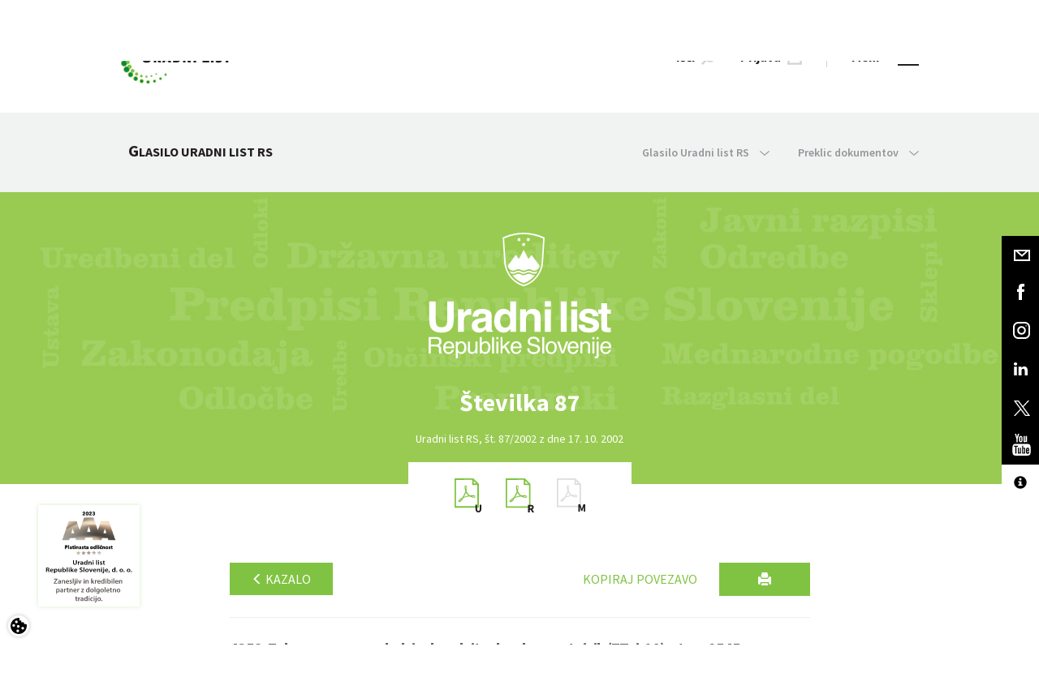

--- FILE ---
content_type: text/html; charset=utf-8
request_url: https://www.uradni-list.si/glasilo-uradni-list-rs/vsebina/2002-01-4358/zakon-o-spremembah-in-dopolnitvah-zakona-o-tujcih-ztuj-1a
body_size: 134437
content:

<!DOCTYPE html>
<html>
	<head>
		<meta charset="utf-8" />
		<meta http-equiv="X-UA-Compatible" content="IE=edge">
		<meta name="viewport" content="width=device-width, initial-scale=1">
		<link rel="SHORTCUT ICON" href="/assets/images/favicon.ico">
		<link href='https://fonts.googleapis.com/css?family=Source+Sans+Pro:400,300,600,700&subset=latin,latin-ext' rel='stylesheet' type='text/css'>
		<!-- Site data -->
		


<!-- Site title -->
<title>Vsebina Uradnega lista | Uradni list</title>

<!-- Meta data -->
<meta name="keywords" content="">
<meta name="description" content="Uradni list Republike Slovenije">

<link rel="canonical" href="https://www.uradni-list.si/glasilo-uradni-list-rs/vsebina/2002-01-4358/zakon-o-spremembah-in-dopolnitvah-zakona-o-tujcih-ztuj-1a" />

<!-- OG -->
<meta property="og:site_name" content="Vsebina Uradnega lista | Uradni list">
<meta property="og:type" content="article">
<meta property="og:url" content="https://www.uradni-list.si/glasilo-uradni-list-rs/vsebina/2002-01-4358/zakon-o-spremembah-in-dopolnitvah-zakona-o-tujcih-ztuj-1a">
<meta property="og:title" content="Vsebina Uradnega lista">
<meta property="fb:app_id" content="">
<meta property="og:description" content="Uradni list Republike Slovenije">
<meta property="og:image" content="https://www.uradni-list.si/assets/images/logo_brand.png">
<meta property="og:image:type" content="image/png">

		<link rel="stylesheet" type="text/css" href="https://cdn.jsdelivr.net/gh/orestbida/cookieconsent@v2.9.1/dist/cookieconsent.css" />
		<link href="/assets/stylesheets/main.css?v=1.3" rel="stylesheet" type='text/css'>
		<link href="/content/multiple-select.css" rel="stylesheet" type='text/css'>
		<link href="/assets/stylesheets/featherlight.css" rel="stylesheet" type='text/css'>
		<!--[if lt IE 9]>
		<link href="/assets/stylesheets/ie8.css" rel="stylesheet" type="text/css"/>
		<![endif]-->
		<!--[if lt IE 10]>
		<link href="/assets/stylesheets/ie9.css" rel="stylesheet" type="text/css"/>
		<![endif]-->
		<link href="/assets/stylesheets/tritim.css?v=1.41" rel="stylesheet" type='text/css'>
		<link href="/assets/stylesheets/accessibitily.css?v=1.1" rel="stylesheet" type='text/css'>
		
		<link href="/assets/stylesheets/ul_segments.css" rel="stylesheet" type='text/css'>
		<!-- dFlip za PDF -->
		<link href="/assets/dFlip/css/dflip.min.css" rel="stylesheet" type='text/css'>
		<link href="/assets/dFlip/css/themify-icons.min.css" rel="stylesheet" type='text/css'>
		<!--[if lt IE 9]>
		<script src="/assets/javascripts/vendor/html5shiv.js"></script>
		<script src="/assets/javascripts/vendor/respond.js"></script>
		<![endif]-->
		<!-- jQuery -->
		<script src="https://ajax.googleapis.com/ajax/libs/jquery/1.11.3/jquery.min.js"></script>
		<script src="/Scripts/jquery.validate.min.js" type="text/javascript"></script>
		<script src="/Scripts/jquery.validate.unobtrusive.min.js" type="text/javascript"></script>
		<script src="/Scripts/jquery.unobtrusive-ajax.min.js" type="text/javascript"></script>
		<script>
		  window.dataLayer = window.dataLayer || [];
		  function gtag(){dataLayer.push(arguments);}

		  gtag('consent', 'default', {
			'ad_storage': 'denied', // advertising
			'ad_user_data': 'denied', // advertising
			'ad_personalization': 'denied', // advertising
			'personalization_storage': 'denied',// advertising
			'analytics_storage': 'denied' //analytics
		  });
		</script>
		<!-- if (Request.Cookies.Get("AllowCookies") != null
			&& (Request.Cookies.Get("AllowCookies").Value != "no")) { -->
			<script async src="https://www.googletagmanager.com/gtag/js?id=G-JTLW4DBS3F"></script>
		    <script async type="text/plain" data-category="analytics" src="//adsrv.uradni-list.si/openx/www/delivery/asyncjs.php"></script>
			<script>
			  window.dataLayer = window.dataLayer || [];
			  function gtag(){dataLayer.push(arguments);}
			  gtag('js', new Date());

			  gtag('config', 'G-JTLW4DBS3F');
			</script>
		<!-- } -->
		<meta name="format-detection" content="telephone=no">
		
<!-- ID: 164; Custom CSS -->
<style>
	/*
	*[tabindex] {
		border: 1px solid blue;
	}
	*/
	.bookstore-nav-btn {
		padding: 20px 20px !important;
	}
	@media screen and (min-width: 767px) {
		.secondary-nav > li > a {
			padding: 35px 0 35px 35px !important;
		}
	}
	.bootstrap-datetimepicker-widget table td.disabled, 
	.bootstrap-datetimepicker-widget table td.disabled:hover {
		background-color:#faa61a !important;
		color: #fff !important;
	}
	/* Contact form - ID: 77 */
	.datetimepicker-custom-style-reservation .input-group-addon {
		visibility: hidden;
	}
	.datetimepicker-custom-style-reservation .input--datepicker-open {
		width:121%;
	}
	.datetimepicker-custom-style-reservation .input--datepicker-open .datepicker {
		background: #efeff0;
	}
	/* News - ID: 148 */
	.e-bilten-item-image{
		height:200px;
		overflow:hidden;
	}
	/* Košarica */
	.video-only .hide-on-video {
		display:none !important;
	}
	.block--no-background .slider-dots li {
		background-color: #f1f2f2 !important;
	}
	.block--no-background .slider-dots li.slick-active {
		background-color: #80c342 !important;
	}
	#frmContactForm .recaptcha,
	#subscribe .recaptcha,
	#frmSubscribeEmail .recaptcha {
		 display: flex;
		 justify-content: center;
		 margin: 2rem 0;
	}
	.prijava-novice-errors,
	.registracija-errors {
		display: flex;
		justify-content: center;
		background: transparent;
		border: 1px solid transparent;
	}
	.prijava-novice-errors ul,
	.registracija-errors ul {
		background: rgba(222, 28, 34, 0.7);
		border: 1px solid #de1c22;
	}
	.prijava-novice-errors ul li,
	.registracija-errors ul{
		padding: 0 1rem;
	}
	.justify-content-start {
		justify-content: start !important;
	}
}

</style>

	</head>
	
	<body id="Legal: False" class="  contrast-no acc-text-n"> 

<!-- Header with navigation-->
<header class="hidden-print">

    <nav class="navbar  navbar-default">
      <div class="container  inner">
        <div class="navbar-header">
          <a href="/" class="navbar-left  logo">
            <img src="/assets/images/logo_brand.svg" alt="Uradni list" title="Uradni list" class="logo__img" />
          </a>
        </div>

        <ul class="nav  navbar-nav  navbar-right  primary-nav">
          <li class="nav_hide" id="toggle_search">
            <a href="#" class="primary-nav__link">
              <span class="hidden-xs">Išči</span><img src="/assets/images/icon_search.svg" alt="" class="icon  icon--default  icon--menu-search" />
            </a>
        	</li>
         	
			<li class="nav_hide" id="toggle_login">
				<a href="#" class="primary-nav__link">
					<span class="hidden-xs">Prijava</span><img src="/assets/images/icon_user.svg" alt="" class="icon  icon--default  icon--menu-user" />
				</a>
			</li>
			
          <li class="nav_hide">
            <img src="/assets/images/icon_vertical_divider.svg" alt="" class="icon  icon--vertical  hidden-xs" />
          </li>
          <li id="toggle_menu">
            <a href="#" class="primary-nav__link">
              <span class="hidden-xs  nav_hide">Meni</span>
              <span class="img-menu-close"></span>
            </a>
          </li>
        </ul>
		<div class="clearfix"></div>
        
<div>
	<ul class="nav  navbar-nav  navbar-right  primary-nav  js-nav-all">
		
			<li class="hidden ">
				<a title="Domov" alt="Domov" href="/domov" target="" class="primary-nav__link">Domov</a>
			</li>
		
			<li class="hidden active">
				<a title="Glasilo Uradni list RS" alt="Glasilo Uradni list RS" href="/glasilo-uradni-list-rs" target="" class="primary-nav__link">Glasilo Uradni list RS</a>
			</li>
		
			<li class="hidden ">
				<a title="Izobraževanja" alt="Izobraževanja" href="/izobrazevanja" target="" class="primary-nav__link">Izobraževanja</a>
			</li>
		
			<li class="hidden ">
				<a title="Knjigarna" alt="Knjigarna" href="/knjigarna" target="" class="primary-nav__link">Knjigarna</a>
			</li>
		
			<li class="hidden ">
				<a title="UL info tok" alt="UL info tok" href="/ul-info-tok" target="_blank" class="primary-nav__link">UL info tok</a>
			</li>
		
			<li class="hidden ">
				<a title="Novice" alt="Novice" href="/novice" target="" class="primary-nav__link">Novice</a>
			</li>
		
			<li class="hidden ">
				<a title="Kontakt" alt="Kontakt" href="/kontakt" target="" class="primary-nav__link">Kontakt</a>
			</li>
		
	</ul>
</div>


<!-- ID: 9; Košarica/prijava v glavi > Košarica glava -->

<div class="menu-cart" style="text-align:center;">
	<center>Vaša košarica je prazna.</center>
</div>

<div id="divLogin">
	<form class="form-inline  js-nav-login" id="frmLogin" action="/data/login" onsubmit="return false;">
		
		<div class="hidden  nav-login__item">
			<input class="form-control  input--inverted  " data-val="true" data-val-required=" " id="UserName" name="UserName" placeholder="E-naslov" tabindex="1" type="email" value="" />
			<input id="cn" name="cn" type="hidden" value="MENI-PRIJAVA" />
			<a href="/knjigarna/registracija-uporabnika" class="understated">Registriraj se</a>
		</div>
		<div class="hidden  nav-login__item">
			<input class="form-control  input--inverted" data-val="true" data-val-required=" " id="Password" name="Password" placeholder="Geslo" tabindex="2" type="password" value="" />
			<a href="/knjigarna/racun/pozabljeno-geslo" class="understated">Pozabil sem geslo</a>
		</div>
		<button type="submit" class="btn  btn--brand-primary  btn--xs  hidden  nav-login__item" onclick="site.custom.login(); return false;" tabindex="3">Prijava</button>
	</form>
</div>

<div>
	<form id="frmQueryContent" class="form-inline  js-nav-search">
		<div class="hidden  nav-search__item  input-group">
			<input type="text" class="form-control  input--inverted" id="QueryContent" placeholder="Išči" aria-describedby="search_addon"/>
			<span class="input-group-btn">
				<button class="btn  btn--brand-primary  btn--search" type="submit">
					<img src="/assets/images/icon_search_white.svg" alt="" class="icon  icon--search" />
				</button>
			</span>
		</div>
	</form>
</div>


<!-- ID: 9; Košarica/prijava v glavi > Košarica glava -->

<div class="menu-cart" style="text-align:center;">
	<center>Vaša košarica je prazna.</center>
</div>

      </div>
    </nav>
	
  <!-- Fixed social bar -->
<div class="social  hidden-xs hidden-print">
	<a href="/podjetje/kontakt" class="social-item">
		<div class="social-item__mail"></div>
	</a>
	<a href="https://www.facebook.com/pages/Uradni-list-Republike-Slovenije-doo/151838598171829" target="blank" class="social-item">
		<div class="social-item__fb"></div>
	</a>
	<a href="https://www.instagram.com/uradnilist/" target="blank" class="social-item">
		<div class="social-item__ig"></div>
	</a>
	<a href="https://www.linkedin.com/company/uradni-list-republike-slovenije-d-o-o-" target="blank" class="social-item">
		<div class="social-item__linkedin"></div>
	</a>
	<a href="https://twitter.com/Uradni_list_RS" target="blank" class="social-item">
		<div class="social-item__twitter"></div>
	</a>
	<a href="https://www.youtube.com/channel/UCuDqbE1-LE-HuE-IIlXVvfA" target="blank" class="social-item">
		<div class="social-item__youtube"></div>
	</a>
	<div class="social-item accessibility">
		<div class="social-item__fonts"></div>
		<a href="javascript:switchTextSizeXL()" class="fonts SXL" data-toggle="tooltip" data-placement="top" title="Vklopi 3x povečavo teksta" data-original-title="Vklopi 3x povečavo teksta">
			<div class="social-item-subitem__fonts">A</div>
		</a>
		<a href="javascript:switchTextSizeL()" class="fonts SL" data-toggle="tooltip" data-placement="top" title="Vklopi 2x povečavo teksta" data-original-title="Vklopi 2x povečavo teksta">
			<div class="social-item-subitem__fonts">A</div>
		</a>
		<a href="javascript:switchTextSizeN()" class="fonts SN" data-toggle="tooltip" data-placement="top" title="Vklopi izvorno velikost teksta" data-original-title="Vklopi izvorno velikost teksta">
			<div class="social-item-subitem__fonts">A</div>
		</a>
		<a href="javascript:switchContrast('black-white')" class="fonts CE black-white" data-toggle="tooltip" data-placement="top" title="Vklopi črno-bel kontrast" data-original-title="Vklopi črno-bel kontrast">
			<div class="social-item-subitem__fonts"><span class="glyphicon glyphicon-adjust fs-16"></span></div>
		</a>
		<a href="javascript:switchContrast('black-yellow')" class="fonts CE black-yellow" data-toggle="tooltip" data-placement="top" title="Vklopi črno-rumen kontrast" data-original-title="Vklopi črno-rumen kontrast">
			<div class="social-item-subitem__fonts"><span class="glyphicon glyphicon-adjust fs-16"></span></div>
		</a>
		<a href="javascript:switchContrast()" class="fonts CD" data-toggle="tooltip" data-placement="top" title="Izklopi kontrast" data-original-title="Izklopi kontrast">
			<div class="social-item-subitem__fonts"><span class="bullet-full"></span></div>
		</a>
		<a href="/dostopnost" class="fonts DOS" data-toggle="tooltip" data-placement="top" title="Izjava o dostopnosti" data-original-title="Izjava o dostopnosti">
			<div class="social-item-subitem__fonts"><span class="glyphicon glyphicon-info-sign fs-16"></span></div>
		</a>
	</div>
</div>
<div class="social-item accessibility visible-xs hidden-sm">
	<div class="social-item__fonts"></div>
	<a href="javascript:switchTextSizeXL()" class="fonts SXL">
		<div class="social-item-subitem__fonts">A</div>
	</a>
	<a href="javascript:switchTextSizeL()" class="fonts SL">
		<div class="social-item-subitem__fonts">A</div>
	</a>
	<a href="javascript:switchTextSizeN()" class="fonts SN">
		<div class="social-item-subitem__fonts">A</div>
	</a>
	<a href="javascript:switchContrast('black-white')" class="fonts CE black-white">
		<div class="social-item-subitem__fonts"><span class="glyphicon glyphicon-adjust fs-16"></span></div>
	</a>
	<a href="javascript:switchContrast('black-yellow')" class="fonts CD black-yellow">
		<div class="social-item-subitem__fonts"><span class="bullet-full"></span></div>
	</a>
	<a href="javascript:switchContrast()" class="fonts CD">
		<div class="social-item-subitem__fonts"><span class="bullet-full"></span></div>
	</a>
	<a  class="fonts DOS">
		<div class="social-item-subitem__fonts"><span class="glyphicon glyphicon-info-sign fs-16"></span></div>
	</a>
</div>

<!-- ID: 2: Meni > Podmeni -->
<nav id="menu" class="navbar  navbar--secondary">
	<div class="container">
		<div id="sticky_logo_wrap" class="navbar-header" hidden>
    		<a href="/" class="navbar-left  logo  logo--sticky">
        		<img src="/assets/images/logo_brand.svg" alt="Uradni list" title="Uradni list" class="logo__img" />
			</a>
		</div>
		<div class="navbar-header navbar-header--secondary hidden-sm">
			<a href="#" class="navbar-left">
				
				<a href="/glasilo-uradni-list-rs" class="navbar-left">
					
					
					
						<div class="nav-title drop-cap"><span class="drop-cap">GLASILO URADNI LIST RS</span></div>
					
				</a>
			</a>
		</div>
		<ul class="nav navbar-nav navbar-right secondary-nav">
			
						<li class="dropdown ">
							<a id="2-glasilo-uradni-list-rs" href="#" class="dropdown-toggle" data-toggle="dropdown" role="button" aria-haspopup="true" aria-expanded="false" >
								Glasilo Uradni list RS
								<span class="nav-icon  nav-icon--arrow-down"></span>
							</a>
							<ul class="dropdown-menu">
								
										<li class=""><a href="/glasilo-uradni-list-rs/glasilo-uradni-list-rs/kako-objaviti">Kako objaviti</a></li>
									
										<li class=""><a href="/glasilo-uradni-list-rs/glasilo-uradni-list-rs/cenik-objav">Cenik objav</a></li>
									
										<li class=""><a href="/glasilo-uradni-list-rs/glasilo-uradni-list-rs/naroci-tiskano-izdajo">Naroči tiskano izdajo</a></li>
									
										<li class=""><a href="/glasilo-uradni-list-rs/glasilo-uradni-list-rs/o-glasilu">O glasilu</a></li>
									
							</ul>
						</li>
					
						<li class="dropdown ">
							<a id="2-" href="#" class="dropdown-toggle" data-toggle="dropdown" role="button" aria-haspopup="true" aria-expanded="false" >
								Preklic dokumentov
								<span class="nav-icon  nav-icon--arrow-down"></span>
							</a>
							<ul class="dropdown-menu">
								
										<li class=""><a href="/glasilo-uradni-list-rs/preklic-dokumentov/obrazci-za-preklic">Obrazci za preklic</a></li>
									
										<li class=""><a href="/glasilo-uradni-list-rs/preklic-dokumentov/kako-preklicati-dokument">Kako preklicati dokument</a></li>
									
							</ul>
						</li>
					
		</ul>
	</div>
</nav>

</header>

<div class="masthead  masthead--ul-issue hidden-print">
	<div class="container-fluid">
		<div class="row">
			<div class="col-sm-12">
				<h1>
					<img src="/assets/images/img_uradni_list_sm.svg" alt="Uradni list" title="Uradni list" class="masthead__img  masthead__img--ul-issue" />
				</h1>
			</div>
		</div>

		<div class="row">
			<div class="col-sm-12">
				<div class="slider-nav">
				</div>
				<div class="slider  slider--ul-issue  slider_ul_issue">
					<div class="slider-item--ul-issue">
						<div class="slider-item--ul-issue__header">Številka 87</div>
					</div>
				</div>
				<div class="slider  slider--ul-issue-text  slider_ul_issue_text">
					<div class="slider-item--ul-issue-text">
						<div class="slider-item--ul-issue-text__content">Uradni list RS, št. 87/2002 z dne 17. 10. 2002</div>
					</div>
				</div>
			</div>
		</div>
	</div>
</div>
<div class="js-scroll-anchor"></div>
<div class="container hidden-print">
	<div class="row">
		<div class="col-sm-12">
			<div class="ul-issue-parts">
				
				<a href="/_pdf/2002/Ur/u2002087.pdf" class="ul-issue-part" target="blank">
					<div class="icon--uredbeni"></div>
				</a>
				
				<a href="/_pdf/2002/Ra/r2002087.pdf" class="ul-issue-part" target="blank">
					<div class="icon--razglasni"></div>
				</a>
				
					<div class="ul-issue-part icon--mednarodni  disabled"></div>
				
			</div>
		</div>
	</div>
</div>

<div id="myCarousel" class="carousel slide" data-ride="carousel" data-interval="5000">
    <div class="carousel-inner" id="myCarouselItem">
		
	</div>
</div>

<!-- ID: 25; Uradni list > UL - Sekcija -->

<input type="hidden" id="Sop" value="2002-01-4358" />
<input type="hidden" id="Type" value="S" />
<div data-event="init" data-event-param="ulvsebina" class="hidden-print"></div>
<div class="block  block--ul-content">
	<div class="container">
		<div class="row">
			<div class="col-sm-12">
				<img src="/assets/images/logo_brand.svg" alt="Uradni list" title="Uradni list" class="logo-img-print  visible-print-block">
				<h2 class="h5 ul-content-title visible-print-block">Uradni list RS, št. 87/2002 z dne 17. 10. 2002</h2>
				<div class="ul-content-container">
					<div class="row hidden-print">
						<div class="col-sm-12  clearfix">
							
							
								<a href="/glasilo-uradni-list-rs/celotno-kazalo/200287" class="btn  btn--brand-primary  btn--xs  pull-left" alt="Nazaj na kazalo" title="Nazaj na kazalo"><span class="glyphicon glyphicon-menu-left smaller"></span> Kazalo</a>
							
							<button alt="Natisni" title="Natisni" type="button" name="button" class="btn  btn--brand-primary  btn--sm  btn--print  pull-right">
								<span class="glyphicon glyphicon-print"></span>
							</button>			
							<button alt="Kopiraj povezavo" title="Kopiraj povezavo" type="button" name="button" class="btn  btn--brand-primary--inverted  btn--xs  pull-right  hidden-print hidden-xs" id="copyBtn">
								Kopiraj povezavo
							</button>
							
								<input type="hidden" value="38943" id="segmentID" />
							
						</div>
					</div>
					<div class="row">
						<div class="col-sm-12">
							<hr>
							
							<h2 class="h5 ul-content-title pull-left">4358. Zakon o spremembah in dopolnitvah zakona o tujcih (ZTuj-1A), stran 9545.</h2>
							
						</div>
					</div>
					<div class="row" id="divSection">
						<div class="col-sm-12">
							<div class="content-segments">
								<a name="content-top"></a>
								
								<div class="esegment_p">			
									Na podlagi druge alinee prvega odstavka 107. člena in prvega odstavka 91. člena ustave Republike Slovenije izdajam
								</div>
								
								<div class="esegment_t">			
									U K A Z<br/>o razglasitvi zakona o spremembah in dopolnitvah zakona o tujcih (ZTuj-1A)
								</div>
								
								<div class="esegment_p">			
									Razglašam zakon o spremembah in dopolnitvah zakona o tujcih (ZTuj-1A), ki ga je sprejel Državni zbor Republike Slovenije na seji 27. septembra 2002.
								</div>
								
								<div class="esegment_c1">			
									Št. 001-22-110/02
								</div>
								
								<div class="esegment_c1">			
									Ljubljana, dne 7. oktobra 2002.
								</div>
								
								<div class="esegment_p1">			
									Predsednik<br/>Republike Slovenije<br/>Milan Kučan l. r.
								</div>
								
								<div class="esegment_t">			
									Z A K O N<br/>O SPREMEMBAH IN DOPOLNITVAH ZAKONA  O TUJCIH (ZTuj-1A)
								</div>
								
								<div class="esegment_h4">			
									1. člen
								</div>
								
								<div class="esegment_p">			
									V zakonu o tujcih (Uradni list RS, št. 61/99 in 9/2001 – ZPPreb) se v 2. členu v osmi alinei prvega odstavka besede “opravljanje pridobitne dejavnosti“ nadomestijo z besedami “zaposlitve ali dela“.
								</div>
								
								<div class="esegment_h4">			
									2. člen
								</div>
								
								<div class="esegment_p">			
									V 4. členu se prvi odstavek spremeni tako, da se glasi:
								</div>
								
								<div class="esegment_p">			
									“(1) Tujcu, zoper katerega se uvede kazenski postopek ali postopek za prekršek in je v priporu oziroma je pridržan, mora organ, ki je odredil pripor oziroma pridržanje, na njegovo zahtevo omogočiti stik s pristojnimi organi države, katere državljan je.“
								</div>
								
								<div class="esegment_h4">			
									3. člen
								</div>
								
								<div class="esegment_p">			
									V 5. členu se v prvem odstavku črtajo besede “vsaki dve leti“.<br/>V drugemu odstavku se na koncu doda drugi stavek, ki se glasi:
								</div>
								
								<div class="esegment_p">			
									“V kvote se ne vštejejo dovoljenja za začasno prebivanje, izdana zaradi združevanja družine, dovoljenja za začasno prebivanje, izdana ožjim družinskim članom slovenskih državljanov, dovoljenja za začasno prebivanje, izdana akreditiranim novinarjem in dovoljenja za začasno prebivanje, izdana umetnikom.“
								</div>
								
								<div class="esegment_p">			
									Tretji odstavek se črta.
								</div>
								
								<div class="esegment_h4">			
									4. člen
								</div>
								
								<div class="esegment_p">			
									V 6. členu se v prvem odstavku črtajo besede “in v času, ki je za to določen“.
								</div>
								
								<div class="esegment_h4">			
									5. člen
								</div>
								
								<div class="esegment_p">			
									V 7. členu se v prvem odstavku za besedo “vstop“ postavi vejica in doda beseda “zapustitev“.<br/>Za tretjim odstavkom se doda nov četrti odstavek, ki se glasi:
								</div>
								
								<div class="esegment_p">			
									“(4) Izjemoma se lahko dovoli zapustitev države tudi posameznemu članu skupine, če je to nujno zaradi njegovih osebnih razlogov ali če tako odredi pristojni organ.“
								</div>
								
								<div class="esegment_p">			
									V dosedanjem četrtem odstavku, ki postane peti odstavek, se črtajo besede “ob pogoju vzajemnosti“.<br/>Dosedanji peti odstavek postane šesti odstavek.<br/>V dosedanjem šestem odstavku, ki postane sedmi odstavek, se za besedo “brez“ doda beseda “veljavne“.
								</div>
								
								<div class="esegment_h4">			
									6. člen
								</div>
								
								<div class="esegment_p">			
									V 8. členu se doda nov drugi odstavek, ki se glasi:
								</div>
								
								<div class="esegment_p">			
									“(2) Vlada Republike Slovenije lahko s sklepom določi, da državljani določenih držav lahko vstopajo in zapuščajo državo brez vizuma.“
								</div>
								
								<div class="esegment_h4">			
									7. člen
								</div>
								
								<div class="esegment_p">			
									V 9. členu se prvi odstavek spremeni tako, da se glasi:
								</div>
								
								<div class="esegment_p">			
									“(1) Tujcu se, ne glede na izpolnjevanje pogojev iz 7. in 8. člena tega zakona, zavrne vstop v državo, če:
								</div>
								
								<div class="esegment_p">			
									– obstajajo resni razlogi za sum, da utegne pomeniti nevarnost za javni red in varnost ali mednarodne odnose Republike Slovenije ali če obstaja sum, da bo njegovo bivanje v državi povezano z izvajanjem terorističnih ali drugih nasilnih dejanj, nezakonitimi obveščevalnimi dejavnostmi, posestjo in posredovanjem mamil ali izvrševanjem kakšnih drugih kaznivih dejanj;<br/>– še ni potekel čas, za katerega mu je prepovedan vstop v državo;<br/>– nima zadostnih sredstev za preživljanje za čas bivanja v Republiki Sloveniji in za vrnitev v državo, iz katere prihaja ali za potovanje v tretjo državo;<br/>– na zahtevo pristojnega organa ne more utemeljiti namena in okoliščin nameravanega prihoda in bivanja v državi;<br/>– obstajajo resni razlogi za sum, da se bo zaposlil ali delal na ozemlju Republike Slovenije v nasprotju s predpisi o zaposlovanju in delu;<br/>– je prihod tujca v Republiko Slovenijo v nasprotju s sprejetimi mednarodnimi obveznostmi Republike Slovenije.“<br/>Za drugim odstavkom se doda nov tretji odstavek, ki se glasi:
								</div>
								
								<div class="esegment_p">			
									“(3) Tujcu, ki vstopa v Republiko Slovenijo na podlagi dovoljenja za prebivanje, se lahko zavrne vstop v državo samo, če se mu odpove prebivanje v državi ali, če mu je z odločbo pristojnega organa prepovedan vstop v državo ali, če se mu razveljavi dovoljenje za prebivanje.“
								</div>
								
								<div class="esegment_p">			
									Dosedanji tretji odstavek postane četrti odstavek.
								</div>
								
								<div class="esegment_h4">			
									8. člen
								</div>
								
								<div class="esegment_p">			
									V 10. členu se tretji odstavek spremeni tako, da se glasi:
								</div>
								
								<div class="esegment_p">			
									“(3) Mejna kontrola tujcev, ki izstopajo iz države, obsega zlasti kontrolo, ki je nujna zaradi notranjih in mednarodnih interesov Republike Slovenije, javnega reda in miru ter preveritev ali obstajajo razlogi zaradi katerih se tujcu ne dovoli zapustiti državo.“
								</div>
								
								<div class="esegment_p">			
									Četrti odstavek se črta.
								</div>
								
								<div class="esegment_h4">			
									9. člen
								</div>
								
								<div class="esegment_p">			
									12. člen se spremeni tako, da se glasi:
								</div>
								
								<div class="esegment_h4">			
									“12. člen
								</div>
								
								<div class="esegment_h4">			
									(zapustitev države)
								</div>
								
								<div class="esegment_p">			
									(1) Tujci svobodno zapuščajo Republiko Slovenijo v skladu z zakonom.
								</div>
								
								<div class="esegment_p">			
									(2) Tujcu se ne dovoli izstop iz države, če je zoper njega uveden kazenski postopek, postopek za prekršek ali kakšen drug postopek, v katerem je potrebna njegova navzočnost, in to zahteva organ, ki vodi postopek.“
								</div>
								
								<div class="esegment_h4">			
									10. člen
								</div>
								
								<div class="esegment_p">			
									13. člen se spremeni tako, da se glasi:
								</div>
								
								<div class="esegment_h4">			
									“13. člen
								</div>
								
								<div class="esegment_h4">			
									(dovoljen čas bivanja tujca v Republiki Sloveniji)
								</div>
								
								<div class="esegment_p">			
									(1) Tujec lahko ostane v državi toliko časa, kolikor mu je to določeno z vizumom, dovoljenjem za prebivanje, sklepom Vlade Republike Slovenije ali zakonom oziroma mednarodnim sporazumom.
								</div>
								
								<div class="esegment_p">			
									(2) Tujec, ki na podlagi zakona ali mednarodnega sporazuma ali sklepa Vlade Republike Slovenije za vstop v državo in bivanje ne potrebuje vizuma, lahko v Republiko Slovenijo vstopa in v njej biva največ 90 dni v šestih mesecih, računajoč od dneva prvega vstopa, z enakimi nameni kot so dovoljeni tujcem, ki morajo imeti vizum.
								</div>
								
								<div class="esegment_p">			
									(3) Tujec mora zapustiti Republiko Slovenijo pred potekom časa iz prvega in drugega odstavka tega člena, če tako odloči pristojni organ.“
								</div>
								
								<div class="esegment_h4">			
									11. člen
								</div>
								
								<div class="esegment_p">			
									V 14. členu se v prvem odstavku črtata besedi “zakonom oziroma“.<br/>Za drugim odstavkom se doda nov tretji odstavek, ki se glasi:
								</div>
								
								<div class="esegment_p">			
									“(3) Minister, pristojen za notranje zadeve, z navodilom določi izjeme, v katerih se vizum lahko izda tudi tujcu, ki ima potno listino, katere veljavnost je krajša od treh mesecev.“
								</div>
								
								<div class="esegment_p">			
									Dosedanji tretji odstavek, ki postane četrti odstavek, se spremeni tako, da se glasi:
								</div>
								
								<div class="esegment_p">			
									“(4) Vizum tujcu ne daje pravice zaposlitve ali dela.“
								</div>
								
								<div class="esegment_p">			
									Dosedanji četrti odstavek, ki postane peti odstavek, se spremeni tako, da se glasi:
								</div>
								
								<div class="esegment_p">			
									“(5) Vrste vizumov so:
								</div>
								
								<div class="esegment_p">			
									– letališki tranzitni vizum (vizum A),<br/>– tranzitni vizum (vizum B),<br/>– vizum za vstop (vizum C in vizum D)“.
								</div>
								
								<div class="esegment_h4">			
									12. člen
								</div>
								
								<div class="esegment_p">			
									15. člen se spremeni tako, da se glasi:
								</div>
								
								<div class="esegment_h4">			
									“15. člen
								</div>
								
								<div class="esegment_h4">			
									(letališki tranzitni vizum – vizum A)
								</div>
								
								<div class="esegment_p">			
									(1) Tujci, ki med vmesnim pristankom na letališču v Republiki Sloveniji ne zapustijo letališkega prostora ali letala, ne potrebujejo vizuma.
								</div>
								
								<div class="esegment_p">			
									(2) Izjemoma lahko Vlada Republike Slovenije z uredbo določi, da zaradi interesov države, zaradi zatiranja organiziranega kriminala ali zaradi odnosov z drugimi državami potrebujejo državljani določenih držav ali potniki na določenih potovalnih smereh za tranzit letališki tranzitni vizum.
								</div>
								
								<div class="esegment_p">			
									(3) Tujcu se lahko na njegovo prošnjo izda letališki tranzitni vizum za določeno število tranzitnih potovanj preko mednarodnega območja letališča za čas trajanja tranzita.“
								</div>
								
								<div class="esegment_h4">			
									13. člen
								</div>
								
								<div class="esegment_p">			
									16. člen se spremeni tako, da se glasi:
								</div>
								
								<div class="esegment_h4">			
									“16. člen
								</div>
								
								<div class="esegment_h4">			
									(tranzitni vizum – vizum B)
								</div>
								
								<div class="esegment_p">			
									(1) Tranzitni vizum se izda tujcu za enkratno ali dvakratno, izjemoma tudi večkratno potovanje preko državnega ozemlja Republike Slovenije iz določene tuje države v določeno tretjo državo, pri čemer lahko ob vsakem potovanju ostane v Republiki Sloveniji največ pet dni, veljavnost vizuma pa ne sme biti daljša od šestih mesecev.
								</div>
								
								<div class="esegment_p">			
									(2) Tranzitni vizum se lahko izda samo, če tujec dokaže, da ima zagotovljen vstop v državo, v katero bo vstopil iz Republike Slovenije.“
								</div>
								
								<div class="esegment_h4">			
									14. člen
								</div>
								
								<div class="esegment_p">			
									17. člen se spremeni tako, da se glasi:
								</div>
								
								<div class="esegment_h4">			
									“17. člen
								</div>
								
								<div class="esegment_h4">			
									(vizum za vstop – vizum C in vizum D)
								</div>
								
								<div class="esegment_p">			
									(1) Vizum se izda za enkratni ali za večkratni vstop v državo, pri čemer niti enkratno neprekinjeno bivanje niti skupno trajanje zaporednih bivanj v Republiki Sloveniji ne sme biti daljše od 90 dni v šestih mesecih, šteto od dneva prvega vstopa.
								</div>
								
								<div class="esegment_p">			
									(2) Vizum za večkratni vstop se lahko izda z veljavnostjo največ do enega leta.
								</div>
								
								<div class="esegment_p">			
									(3) Izjemoma se lahko vizum za večkratni vstop izda z veljavnostjo, daljšo od enega leta, če je to v interesu Republike Slovenije, o čemer odloči ministrstvo, pristojno za notranje zadeve, na predlog posameznega ministrstva.
								</div>
								
								<div class="esegment_p">			
									(4) Vizum za enkratni ali večkratni vstop se izda za turistične, poslovne, osebne ali druge vrste obiskov oziroma za tem primerljive namene prihoda v Republiko Slovenijo.
								</div>
								
								<div class="esegment_p">			
									(5) Namen, za katerega se vizum izda, se v vizumu razvidno navede.
								</div>
								
								<div class="esegment_p">			
									(6) Vlada Republike Slovenije lahko določi primere, v katerih se lahko vizum iz prvega odstavka tega člena izjemoma izda tudi za daljše bivanje, vendar ta čas v nobenem primeru ne sme presegati šest mesecev v enem letu (VIZUM D).“
								</div>
								
								<div class="esegment_h4">			
									15. člen
								</div>
								
								<div class="esegment_p">			
									18. člen se spremeni tako, da se glasi:
								</div>
								
								<div class="esegment_h4">			
									“18. člen
								</div>
								
								<div class="esegment_h4">			
									(vizum v skupinski potni list)
								</div>
								
								<div class="esegment_p">			
									(1) Vizum v skupinski potni list se izda kot vizum za letališki tranzit (vizum A), vizum za tranzit (vizum B) ali kot vizum za vstop (vizum C) skupini tujcev, ki lahko šteje najmanj 5 in največ 50 oseb.
								</div>
								
								<div class="esegment_p">			
									(2) Vizum za vstop se v skupinski potni list lahko izda za bivanje do največ 30 dni.“
								</div>
								
								<div class="esegment_h4">			
									16. člen
								</div>
								
								<div class="esegment_p">			
									V 19. členu se prvi odstavek spremeni tako, da se glasi:
								</div>
								
								<div class="esegment_p">			
									“(1) Vizum se izda na prošnjo tujca, če ima veljavno potno listino in če ni s tem zakonom določenih razlogov za zavrnitev njegovega vstopa v državo.“
								</div>
								
								<div class="esegment_p">			
									V petem odstavku se črta besedilo “za enkratni vstop ali tranzitni vizum“.<br/>V šestem odstavku se črta besedilo “in zagotovilo o potrebnih sredstvih za preživljanje in vrnitev“.
								</div>
								
								<div class="esegment_h4">			
									17. člen
								</div>
								
								<div class="esegment_p">			
									V 20. členu se v prvi alinei prvega odstavka črta vejica in besedilo “razen iz druge alinee prvega odstavka 9. člena“.
								</div>
								
								<div class="esegment_h4">			
									18. člen
								</div>
								
								<div class="esegment_p">			
									V 21. členu se v prvem odstavku črta tretja alinea, na koncu pa dodata novi alinei, ki se glasita:
								</div>
								
								<div class="esegment_p">			
									“– osebne podatke osebe, ki ji je vizum izdan,
								</div>
								
								<div class="esegment_p">			
									– fotografijo, priloženo vlogi za izdajo vizuma, ki kaže pravo podobo osebe, ki ji je vizum izdan.“<br/>Drugi odstavek se spremeni tako, da se glasi:
								</div>
								
								<div class="esegment_p">			
									“(2) Vizum se izda v obliki nalepke, ki se pritrdi v potno listino.“
								</div>
								
								<div class="esegment_h4">			
									19. člen
								</div>
								
								<div class="esegment_p">			
									V 22. členu se v prvem odstavku črta beseda “lahko“.<br/>Drugi odstavek se spremeni tako, da se glasi:
								</div>
								
								<div class="esegment_p">			
									“(2) Vizum razveljavi ministrstvo, pristojno za notranje zadeve ali organ mejne kontrole. V primeru, če tujec še ni vstopil v Republiko Slovenijo, lahko vizum razveljavi tudi diplomatsko konzularno predstavništvo. Vizum lahko razveljavi tudi ministrstvo pristojno za zunanje zadeve.“
								</div>
								
								<div class="esegment_h4">			
									20. člen
								</div>
								
								<div class="esegment_p">			
									23. člen se črta.
								</div>
								
								<div class="esegment_h4">			
									21. člen
								</div>
								
								<div class="esegment_p">			
									V 24. členu se v prvem odstavku beseda “morski“ nadomesti z besedo “vodni“.<br/>Doda se nov drugi odstavek, ki se glasi:
								</div>
								
								<div class="esegment_p">			
									“(2) Prevoznik iz prvega odstavka tega člena je dolžan, da ob prihodu nemudoma in brezplačno posreduje organom mejne kontrole na njihovo zahtevo podatke o potnih listinah in dovoljenjih za vstop potnikov, prevoznikov in članov posadke.“
								</div>
								
								<div class="esegment_p">			
									Dosedanji drugi odstavek, ki postane tretji odstavek se spremeni tako, da se glasi:
								</div>
								
								<div class="esegment_p">			
									“(3) Če je tujcu zavrnjen vstop v Republiko Slovenijo, ga mora prevoznik, ki ga je po zračni, kopenski ali vodni poti pripeljal na mejo v nasprotju s prvim odstavkom tega člena, takoj sprejeti nazaj v oskrbo in na svoje stroške odpeljati iz države.“
								</div>
								
								<div class="esegment_h4">			
									22. člen
								</div>
								
								<div class="esegment_p">			
									27. člen se spremeni tako, da se glasi:
								</div>
								
								<div class="esegment_h4">			
									“27. člen
								</div>
								
								<div class="esegment_h4">			
									(pogoji za izdajo dovoljenja za prebivanje)
								</div>
								
								<div class="esegment_p">			
									(1) Dovoljenje za prebivanje se izda na prošnjo tujca, ki želi prebivati v Republiki Sloveniji. Prošnjo za izdajo dovoljenja za prebivanje tujca v Republiki Sloveniji lahko v primerih, ki so določeni s tem zakonom, vloži tudi druga fizična ali pravna oseba.
								</div>
								
								<div class="esegment_p">			
									(2) V prošnji za izdajo dovoljenja za prebivanje mora biti naveden namen prebivanja v Republiki Sloveniji. Vlagatelj prošnje navedenega namena med postopkom ne more spreminjati.
								</div>
								
								<div class="esegment_p">			
									(3) Tujec, ki želi prebivati v Republiki Sloveniji, mora imeti veljavno potno listino, katere veljavnost je najmanj tri mesece daljša od nameravanega prebivanja v Republiki Sloveniji, ustrezno zdravstveno zavarovanje in zadostna sredstva za preživljanje v času prebivanja v državi, oziroma mu mora biti preživljanje kako drugače zagotovljeno.
								</div>
								
								<div class="esegment_p">			
									(4) Tujec, ki želi prebivati v Republiki Sloveniji, mora poleg pogojev iz prejšnjega odstavka izpolnjevati tudi pogoje, ki se s tem zakonom zahtevajo za izdajo posamezne vrste dovoljenja za prebivanje.
								</div>
								
								<div class="esegment_p">			
									(5) Vlagatelj mora prošnji za izdajo dovoljenja za prebivanje priložiti veljavno potno listino iz tretjega odstavka tega člena oziroma overjen prepis takšne listine ter druga dokazila in listine o izpolnjevanju pogojev iz tretjega in četrtega odstavka tega člena. Vlagatelj prošnje se mora na vabilo pristojnega organa pri njem osebno zglasiti.
								</div>
								
								<div class="esegment_p">			
									(6) Dovoljenje za prebivanje se na razviden način vpiše v potno listino ali se izda v obliki odločbe. Dovoljenje za prebivanje, razen dovoljenja za prvo prebivanje, se lahko izda v obliki odločbe, če tujec, katerega istovetnost ni sporna, nima in si ne more priskrbeti potne listine svoje matične države. V takšnih primerih se tujcu po uradni dolžnosti izda osebna izkaznica za tujca.
								</div>
								
								<div class="esegment_p">			
									(7) Dovoljenje za prebivanje se vroči osebno tujcu, za katerega se izda oziroma njegovemu zakonitemu zastopniku.
								</div>
								
								<div class="esegment_p">			
									(8) Z zakonom ali mednarodnim aktom se lahko določi, da imajo določeni tujci ob pogojih, določenih z zakonom ali mednarodnim aktom pravico do prebivanja v Republiki Sloveniji.“
								</div>
								
								<div class="esegment_h4">			
									23. člen
								</div>
								
								<div class="esegment_p">			
									V 28. členu se v tretjem odstavku pika na koncu črta in doda besedilo “ali pri pristojnem organu v Republiki Sloveniji, če je tako določeno s tem zakonom.“<br/>Četrti odstavek se spremeni tako, da se glasi:
								</div>
								
								<div class="esegment_p">			
									“(4) Dovoljenje za prvo prebivanje se ne sme izdati za daljši čas od enega leta, razen če ni s tem zakonom drugače določeno.“
								</div>
								
								<div class="esegment_h4">			
									24. člen
								</div>
								
								<div class="esegment_p">			
									29. člen se črta.
								</div>
								
								<div class="esegment_h4">			
									25. člen
								</div>
								
								<div class="esegment_p">			
									V 30. členu se prvi odstavek spremeni tako, da se glasi:
								</div>
								
								<div class="esegment_p">			
									“(1) Dovoljenje za začasno prebivanje se izda tujcu, ki namerava v Republiki Sloveniji prebivati iz naslednjih namenov:
								</div>
								
								<div class="esegment_p">			
									– zaposlitve ali dela,<br/>– združitve družine,<br/>– študija, izobraževanja, specializacije ali strokovnega izpopolnjevanja ter praktičnega usposabljanja, sodelovanja oziroma udeležbe v programih mednarodnih izmenjav prostovoljcev in v drugih programih, ki ne sodijo v sistem formalnega izobraževanja,<br/>– drugih upravičenih in z zakonom, mednarodnimi akti ali mednarodnimi načeli in običaji utemeljenih razlogov.<br/>Doda se nov drugi odstavek, ki se glasi:
								</div>
								
								<div class="esegment_p">			
									“(2) Dovoljenje za začasno prebivanje v Republiki Sloveniji se izda tudi:
								</div>
								
								<div class="esegment_p">			
									– tujcem – ožjim družinskim članom slovenskih državljanov,<br/>– tujcem slovenskega rodu do tretjega kolena v ravni vrsti,<br/>– otrokom tujcev, rojenih v Republiki Sloveniji.“<br/>Prvi stavek dosedanjega drugega odstavka, ki postane tretji odstavek, se spremeni tako, da se glasi:
								</div>
								
								<div class="esegment_p">			
									“Dovoljenje za začasno prebivanje se izda za čas, ki je potreben za izpolnitev namena bivanja, vendar najdlje za eno leto, če zakon ne določa drugače.“
								</div>
								
								<div class="esegment_p">			
									Tretji odstavek se črta.
								</div>
								
								<div class="esegment_h4">			
									26. člen
								</div>
								
								<div class="esegment_p">			
									V 31. členu se v naslovu beseda “oziroma“ nadomesti z besedo “in“.<br/>V drugem odstavku se črta besedilo “z določenim namenom ali nevezano dovoljenje“.<br/>Tretji odstavek se črta.<br/>Dosedanji četrti odstavek, ki postane tretji odstavek, se spremeni tako, da se glasi:
								</div>
								
								<div class="esegment_p">			
									“(3) Če pristojni organ prošnjo za podaljšanje ali izdajo nadaljnjega dovoljenja zavrne ali zavrže ali če postopek ustavi, mora tujec zapustiti državo v roku 15 dni od vročitve dokončne odločbe ali sklepa.“
								</div>
								
								<div class="esegment_p">			
									Dosedanji peti odstavek, ki postane četrti odstavek, se spremeni tako, da se glasi:
								</div>
								
								<div class="esegment_p">			
									“(4) Tujec ima zoper odločbo in sklep iz tretjega odstavka tega člena pravico do pritožbe v roku 15 dni od vročitve odločbe ali sklepa.“
								</div>
								
								<div class="esegment_h4">			
									27. člen
								</div>
								
								<div class="esegment_p">			
									V 32. členu se v naslovu beseda “in“ nadomesti z besedo “ali“.<br/>Prvi odstavek se spremeni tako, da se glasi:
								</div>
								
								<div class="esegment_p">			
									“(1) Tujcu, ki želi prebivati v Republiki Sloveniji zaradi zaposlitve ali dela, se lahko izda dovoljenje za začasno prebivanje, če ima delovno dovoljenje oziroma drugo potrebno dovoljenje po zakonu, ki ureja zaposlovanje in delo tujcev, ali izpolnjuje pogoje, ki jih za opravljanje posamezne dejavnosti določajo zakoni in drugi predpisi Republike Slovenije.“
								</div>
								
								<div class="esegment_p">			
									V petem odstavku se črtata besedi “in tretjega“.<br/>Šesti odstavek se spremeni tako, da se glasi:
								</div>
								
								<div class="esegment_p">			
									“(6) Vlada Republike Slovenije z uredbo določi, v katerih primerih tujec ne potrebuje dovoljenja za prebivanje zaradi zaposlitve ali dela.“
								</div>
								
								<div class="esegment_p">			
									Sedmi odstavek se črta.
								</div>
								
								<div class="esegment_h4">			
									28. člen
								</div>
								
								<div class="esegment_p">			
									V 33. členu se v tretjem odstavku na koncu prve alinee podpičje nadomesti s piko, druga in tretja alinea pa črtata.<br/>Četrti in peti odstavek se črtata.
								</div>
								
								<div class="esegment_h4">			
									29. člen
								</div>
								
								<div class="esegment_p">			
									V 34. členu se v drugem odstavku črtata besedi “in tretjega“.<br/>Tretji odstavek se spremeni tako, da se glasi:
								</div>
								
								<div class="esegment_p">			
									“(3) Dovoljenje iz prvega odstavka tega člena se lahko izda na prošnjo tujca ali delodajalca. Delodajalec lahko prošnjo za izdajo dovoljenja za prvo prebivanje vloži pri diplomatsko konzularnem predstavništvu Republike Slovenije v tujini ali pri pristojnem organu v Republiki Sloveniji.“
								</div>
								
								<div class="esegment_p">			
									Četrti odstavek se spremeni tako, da se glasi:
								</div>
								
								<div class="esegment_p">			
									“(4) Na podlagi dovoljenja za začasno prebivanje zaradi opravljanja sezonskega dela tujec ne more pridobiti nadaljnjega dovoljenja za začasno prebivanje.“
								</div>
								
								<div class="esegment_p">			
									V petem odstavku se za besedo “zaposlovanje“ dodata besedi “in delo“.<br/>Sedmi odstavek se spremeni tako, da se glasi:
								</div>
								
								<div class="esegment_p">			
									“(7) Prošnjo za izdajo dovoljenja iz petega odstavka tega člena lahko vloži tujec ali zakoniti zastopnik obeh pogodbenih strank. Prošnji je potrebno priložiti:
								</div>
								
								<div class="esegment_p">			
									– delovno dovoljenje;<br/>– potrjen spisek napotenih delavcev s podatki na predpisanem obrazcu, ki ga izda in potrdi zavod za zaposlovanje;<br/>– dokazilo, da je tujec, ki ga tuj delodajalec na podlagi pogodbe napotuje v Republiko Slovenijo, socialno in zdravstveno zavarovan v državi, iz katere je napoten.“
								</div>
								
								<div class="esegment_h4">			
									30. člen
								</div>
								
								<div class="esegment_p">			
									35. člen se spremeni in dopolni tako, da se glasi:
								</div>
								
								<div class="esegment_h4">			
									“35. člen
								</div>
								
								<div class="esegment_h4">			
									(dnevni delovni migranti)
								</div>
								
								<div class="esegment_p">			
									(1) Dnevnim delovnim migrantom se lahko izda dovoljenje za začasno prebivanje za dnevne delovne migrante.
								</div>
								
								<div class="esegment_p">			
									(2) Dovoljenje za začasno prebivanje za dnevne delovne migrante se izda osebam iz prejšnjega odstavka za dobo dveh let, če izpolnjujejo pogoje za izdajo dovoljenja za začasno prebivanje zaradi zaposlitve ali dela in dokažejo, da so dnevni delovni migranti.
								</div>
								
								<div class="esegment_p">			
									(3) Če oseba iz prvega odstavka tega člena po preteku dveh let še izpolnjuje pogoje iz drugega odstavka tega člena, organ, ki izda dovoljenje za začasno prebivanje za dnevne delovne migrante, to obnovi, za enako obdobje veljavnosti.“
								</div>
								
								<div class="esegment_h4">			
									31. člen
								</div>
								
								<div class="esegment_p">			
									V 36. členu se prvi odstavek spremeni tako, da se glasi:
								</div>
								
								<div class="esegment_p">			
									“(1) Tujcu, ki ima v Republiki Sloveniji dovoljenje za stalno prebivanje ali dovoljenje za začasno prebivanje, razen tujcu, ki ima dovoljenje za začasno prebivanje zaradi sezonskega dela, se ob pogojih in v skladu s tem zakonom, prizna pravica do združitve, ohranitve in ponovne pridobitve celovitosti družine z ožjimi družinskimi člani, ki so tujci.“
								</div>
								
								<div class="esegment_p">			
									Doda se nov drugi odstavek, ki se glasi:
								</div>
								
								<div class="esegment_p">			
									“(2) Prošnja za izdajo dovoljenja se vloži pri diplomatsko konzularnem predstavništvu Republike Slovenije v tujini ali pri pristojnem organu v Republiki Sloveniji.“
								</div>
								
								<div class="esegment_p">			
									Dosedanji drugi, tretji in četrti odstavek postanejo tretji, četrti in peti odstavek.<br/>V dosedanjem tretjem odstavku, ki postane četrti odstavek, se črta besedilo “in o stanovanjskih prostorih, ki ustrezajo minimalnim standardom, določenim v Republiki Sloveniji“.<br/>V dosedanjem četrtem odstavku, ki postane peti odstavek, se za piko doda besedilo:
								</div>
								
								<div class="esegment_p">			
									“Dovoljenje za prebivanje zaradi združitve družine se lahko podaljšuje ožjemu družinskemu članu tujca, ki ima v Republiki Sloveniji dovoljenje za stalno prebivanje, z veljavnostjo do dveh let; če prebiva v Republiki Sloveniji neprekinjeno tri leta na podlagi dovoljenj za začasno prebivanje, se mu lahko izda dovoljenje iz prvega odstavka tega člena tudi za daljši čas.“
								</div>
								
								<div class="esegment_p">			
									Doda se nov šesti odstavek, ki se glasi:
								</div>
								
								<div class="esegment_p">			
									“(6) Zakoncu in otrokom tujca se, če izpolnjujejo z zakonom določene pogoje, izda dovoljenje za prebivanje kot nevezano dovoljenje.“
								</div>
								
								<div class="esegment_p">			
									V dosedanjem petem odstavku, ki postane sedmi odstavek, se na koncu doda stavek, ki se glasi:
								</div>
								
								<div class="esegment_p">			
									“Navedeno dovoljenje se lahko podaljša samo enkrat, z veljavnostjo do enega leta.“
								</div>
								
								<div class="esegment_h4">			
									32. člen
								</div>
								
								<div class="esegment_p">			
									V 37. členu se tretji odstavek spremeni tako, da se glasi:
								</div>
								
								<div class="esegment_p">			
									“(3) Dovoljenje za prebivanje se tujcem-družinskim članom slovenskega državljana izda kot nevezano dovoljenje za tri leta in se lahko ob pogojih, določenih s tem zakonom podaljšuje. Prošnja iz prejšnjega odstavka se vloži pri diplomatsko konzularnem predstavništvu Republike Slovenije v tujini ali pri pristojnem organu v Republiki Sloveniji.“
								</div>
								
								<div class="esegment_p">			
									Doda se nov, četrti odstavek, ki se glasi:
								</div>
								
								<div class="esegment_p">			
									“(4) Tujcu – zakoncu slovenskega državljana preneha veljati dovoljenje za prebivanje, če se zakonska zveza razveže prej kot v dveh letih izdaje dovoljenja.“
								</div>
								
								<div class="esegment_p">			
									Dosedanji četrti odstavek, ki postane peti odstavek, se spremeni tako, da se glasi:
								</div>
								
								<div class="esegment_p">			
									“(5) Tujec slovenskega rodu ima v skladu s tem zakonom pravico do prebivanja v Republiki Sloveniji, če dokaže, da izpolnjuje pogoje iz tretjega odstavka 27. člena tega zakona.“
								</div>
								
								<div class="esegment_h4">			
									33. člen
								</div>
								
								<div class="esegment_p">			
									V 38. členu se v drugem odstavku pika na koncu črta in doda besedilo “do dopolnjenega 18 leta starosti.“<br/>Doda se nov tretji odstavek, ki se glasi:
								</div>
								
								<div class="esegment_p">			
									“(3) Pristojni organ izda po uradni dolžnosti dovoljenje za stalno prebivanje otroku iz prvega odstavka tega člena, ob pogoju, da ima vsaj eden od staršev dovoljenje za stalno prebivanje v Republiki Sloveniji oziroma katerega skrbnik je slovenski državljan ali tujec z dovoljenjem za stalno prebivanje v Republiki Sloveniji.“
								</div>
								
								<div class="esegment_h4">			
									34. člen
								</div>
								
								<div class="esegment_p">			
									39. člen se črta.
								</div>
								
								<div class="esegment_h4">			
									35. člen
								</div>
								
								<div class="esegment_p">			
									42. člen se spremeni tako, da se glasi:
								</div>
								
								<div class="esegment_h4">			
									“42. člen
								</div>
								
								<div class="esegment_h4">			
									(pristojnost organov za izdajo dovoljenj)
								</div>
								
								<div class="esegment_p">			
									(1) Dovoljenja za začasno prebivanje v Republiki Sloveniji izdaja in podaljšuje upravna enota, na območju katere namerava tujec prebivati, oziroma upravna enota, na območju katere tujec prebiva. Dovoljenja za začasno prebivanje zaradi opravljanja sezonskega dela in dovoljenja za začasno prebivanje za čezmejno opravljanje storitev z napotenimi delavci lahko izdaja in podaljšuje upravna enota, kjer je sedež delodajalca oziroma, kjer se opravlja dejavnost.
								</div>
								
								<div class="esegment_p">			
									(2) Dovoljenja za stalno prebivanje izdaja upravna enota, na območju katere tujec prebiva.“
								</div>
								
								<div class="esegment_h4">			
									36. člen
								</div>
								
								<div class="esegment_p">			
									43. člen se s spremeni tako, da se glasi:
								</div>
								
								<div class="esegment_h4">			
									“43. člen
								</div>
								
								<div class="esegment_h4">			
									(zavrnitev izdaje dovoljenja za prebivanje)
								</div>
								
								<div class="esegment_p">			
									(1) Dovoljenje za prebivanje v Republiki Sloveniji se tujcu ne izda, če:
								</div>
								
								<div class="esegment_p">			
									– niso izpolnjeni pogoji iz tretjega in četrtega odstavka 27. člena tega zakona,
								</div>
								
								<div class="esegment_p">			
									– je tujcu prepovedan vstop v državo,
								</div>
								
								<div class="esegment_p">			
									– obstajajo razlogi za domnevo, da tujec po izteku veljavnosti dovoljenja ne bo prostovoljno zapustil Republike Slovenije,
								</div>
								
								<div class="esegment_p">			
									– obstajajo resni razlogi za sum, da utegne pomeniti nevarnost za javni red in varnost ali mednarodne odnose Republike Slovenije ali obstaja sum, da bo njegovo prebivanje v državi povezano z izvajanjem terorističnih ali drugih nasilnih dejanj, nezakonitimi obveščevalnimi dejavnostmi, posredovanjem mamil ali izvrševanjem drugih kaznivih dejanj,
								</div>
								
								<div class="esegment_p">			
									– obstajajo razlogi za domnevo, da se tujec ne bo podrejal pravnemu redu Republike Slovenije,
								</div>
								
								<div class="esegment_p">			
									– je očitno, da je bila zakonska zveza sklenjena izključno ali predvsem z namenom pridobitve dovoljenja za prebivanje,
								</div>
								
								<div class="esegment_p">			
									– če se ugotovi, da tujec dejansko že živi v Republiki Sloveniji.
								</div>
								
								<div class="esegment_p">			
									(2) V primeru iz četrte alinee prejšnjega odstavka pristojni organ ni dolžan obrazložiti razlogov za zavrnitev.“
								</div>
								
								<div class="esegment_h4">			
									37. člen
								</div>
								
								<div class="esegment_p">			
									V 44. členu se v prvem stavku prvega odstavka črta beseda “lahko“.<br/>V drugem odstavku se črta drugi stavek, ki se glasi: “Pritožba ne zadrži izvršitve odločbe“.
								</div>
								
								<div class="esegment_h4">			
									38. člen
								</div>
								
								<div class="esegment_p">			
									V 46. členu se v prvem odstavku besedi “posebno listino“ nadomesti z besedo “odločbo“.<br/>V drugem odstavku se za besedo “vsebovati“ doda besedilo “fotografijo osebe, ki ji je bilo dovoljenje izdano in“.
								</div>
								
								<div class="esegment_h4">			
									39. člen
								</div>
								
								<div class="esegment_p">			
									V 47. členu se drugi odstavek spremeni tako, da se glasi:
								</div>
								
								<div class="esegment_p">			
									“(2) Šteje se, da tujec nezakonito prebiva v Republiki Sloveniji, če:
								</div>
								
								<div class="esegment_p">			
									– je nedovoljeno vstopil;<br/>– mu je bil razveljavljen vizum ali je potekel rok za katerega je bil izdan ali prebiva v Republiki Sloveniji v nasprotju s vstopnim naslovom oziroma mu je potekel čas, ko je na podlagi zakona ali mednarodnega sporazuma lahko v Republiki Sloveniji;<br/>– nima dovoljenja za prebivanje ali je dovoljenje prenehalo veljati.“<br/>Tretji odstavek se črta.<br/>Dosedanji četrti in peti odstavek postaneta tretji in četrti odstavek.
								</div>
								
								<div class="esegment_h4">			
									40. člen
								</div>
								
								<div class="esegment_p">			
									V 49. členu se prvi odstavek spremeni tako, da se glasi:
								</div>
								
								<div class="esegment_p">			
									“(1) Odločbo o odpovedi prebivanja iz 48. člena tega zakona izda upravna enota, na območju katere tujec prebiva.“
								</div>
								
								<div class="esegment_h4">			
									41. člen
								</div>
								
								<div class="esegment_p">			
									V 50. členu se v četrtem odstavku pika na koncu črta in doda besedilo “in izroči organom te države.“<br/>Peti odstavek se spremeni tako, da se glasi:
								</div>
								
								<div class="esegment_p">			
									“(5) Policija privede do državne meje in napoti čez mejo in izroči organom te države tudi tujca, ki se ga vrača na podlagi mednarodnega sporazuma.“
								</div>
								
								<div class="esegment_h4">			
									42. člen
								</div>
								
								<div class="esegment_p">			
									Drugi odstavek 51. člena se črta.
								</div>
								
								<div class="esegment_h4">			
									43. člen
								</div>
								
								<div class="esegment_p">			
									V 52. členu se druga alinea drugega odstavka spremeni tako, da se glasi:
								</div>
								
								<div class="esegment_p">			
									“– če odstranitev ni možna iz drugih razlogov;“.
								</div>
								
								<div class="esegment_h4">			
									44. člen
								</div>
								
								<div class="esegment_p">			
									53. člen se spremeni tako, da se glasi:
								</div>
								
								<div class="esegment_h4">			
									“53. člen
								</div>
								
								<div class="esegment_h4">			
									(prenehanje dovolitve zadrževanja)
								</div>
								
								<div class="esegment_p">			
									Dovolitev zadrževanja preneha takoj, ko prenehajo razlogi, ki preprečujejo prisilno odstranitev, ali če tujec pridobi dovoljenje za prebivanje v Republiki Sloveniji na podlagi zakona ali mednarodnega sporazuma.“
								</div>
								
								<div class="esegment_h4">			
									45. člen
								</div>
								
								<div class="esegment_p">			
									54. člen se črta.
								</div>
								
								<div class="esegment_h4">			
									46. člen
								</div>
								
								<div class="esegment_p">			
									55. člen se spremeni tako, da se glasi:
								</div>
								
								<div class="esegment_h4">			
									“55. člen
								</div>
								
								<div class="esegment_h4">			
									(pravica tujca, ki mu je dovoljeno začasno zadrževanje)
								</div>
								
								<div class="esegment_p">			
									Tujec, kateremu je dovoljeno začasno zadrževanje v Republiki Sloveniji, ima pravico do osnovnega zdravstvenega varstva v skladu z zakonom, ki ureja zdravstveno varstvo in zdravstveno zavarovanje, osnovne oskrbe, šoloobvezni mladoletni tujci pa tudi pravico do osnovnega šolstva.“
								</div>
								
								<div class="esegment_h4">			
									47. člen
								</div>
								
								<div class="esegment_p">			
									Prvi odstavek 56. člena se spremeni tako, da se glasi:
								</div>
								
								<div class="esegment_p">			
									“(1) Za tujca, ki ne zapusti države v določenem roku in ga iz kakršnih koli razlogov ni mogoče takoj odstraniti, odredi policija, do njegove odstranitve iz države, nastanitev v Centru za tujce (v nadaljnjem besedilu: center) ali izven centra, a ne dalj kot za šest mesecev.“
								</div>
								
								<div class="esegment_h4">			
									48. člen
								</div>
								
								<div class="esegment_p">			
									57. člen se spremeni tako, da se glasi:
								</div>
								
								<div class="esegment_h4">			
									“57. člen
								</div>
								
								<div class="esegment_h4">			
									(strožji policijski nadzor)
								</div>
								
								<div class="esegment_p">			
									(1) Zoper tujca iz 56. člena tega zakona se lahko v centru odredi bivanje pod strožjim policijskim nadzorom.
								</div>
								
								<div class="esegment_p">			
									(2) Bivanje pod strožjim policijskim nadzorom odredi policija s sklepom, če:
								</div>
								
								<div class="esegment_p">			
									– obstaja sum, da se bo skušal tujec prisilni odstranitvi izogniti, oziroma se je takemu ukrepu že izognil,
								</div>
								
								<div class="esegment_p">			
									– to terjajo razlogi javnega reda, varnosti države ali mednarodnih odnosov.
								</div>
								
								<div class="esegment_p">			
									Bivanje pod strožjim policijskim nadzorom se odredi za čas, ki je nujno potreben za njegovo odstranitev, vendar ne več kot za šest mesecev.
								</div>
								
								<div class="esegment_p">			
									(3) Strožji policijski nadzor pomeni omejitev svobode gibanja na prostore centra, v skladu s hišnim redom centra.“
								</div>
								
								<div class="esegment_h4">			
									49. člen
								</div>
								
								<div class="esegment_p">			
									V 58. členu se v prvem odstavku za besedo “center“ doda besedilo “ali izven centra“.
								</div>
								
								<div class="esegment_h4">			
									50. člen
								</div>
								
								<div class="esegment_p">			
									V 59. členu se v četrtem odstavku besedilo “minister, pristojen za notranje zadeve“ nadomesti z besedilom “generalni direktor policije“.
								</div>
								
								<div class="esegment_h4">			
									51. člen
								</div>
								
								<div class="esegment_p">			
									V 60. členu se v prvem odstavku pika na koncu črta in doda besedilo “ki mora v skladu z zakonom nemudoma postaviti začasnega zastopnika mladoletni osebi.“
								</div>
								
								<div class="esegment_h4">			
									52. člen
								</div>
								
								<div class="esegment_p">			
									V 61. členu se drugi odstavek spremeni tako, da se glasi:
								</div>
								
								<div class="esegment_p">			
									“(2) Pristojni organ lahko z odločbo, s katero dovoli tujcu zadrževanje v Republiki Sloveniji, namesto nastanitve v centru, določi kraj prebivanja na določenem naslovu.“
								</div>
								
								<div class="esegment_h4">			
									53. člen
								</div>
								
								<div class="esegment_p">			
									V 62. členu se prvi odstavek spremeni tako, da se glasi:
								</div>
								
								<div class="esegment_p">			
									“(1) Tujec iz prvega odstavka 56. člena tega zakona, ki ima lastna sredstva, je dolžan sam nositi stroške svojega preživljanja in nastanitve ter stroške prisilne odstranitve do višine lastnih sredstev.“
								</div>
								
								<div class="esegment_p">			
									Doda se nov tretji odstavek, ki se glasi:
								</div>
								
								<div class="esegment_p">			
									“(3) Stroške iz prvega odstavka tega člena, solidarno nosi tudi oseba, ki je tujca pripeljala čez državno mejo na nedovoljen način ali mu omogočila nezakonito zaposlitev ali opravljanje dela ali omogočila nezakonito bivanje v Republiki Sloveniji.“
								</div>
								
								<div class="esegment_h4">			
									54. člen
								</div>
								
								<div class="esegment_p">			
									V 64. členu se prvi odstavek spremeni tako, da se glasi:
								</div>
								
								<div class="esegment_p">			
									“(1) Diplomatsko konzularna predstavništva Republike Slovenije v tujini in ministrstvo, pristojno za zunanje zadeve so pristojna za izdajo in razveljavitev vizumov.“
								</div>
								
								<div class="esegment_p">			
									Tretji odstavek se spremeni tako, da se glasi:
								</div>
								
								<div class="esegment_p">			
									“(3) Policija je pristojna za opravljanje mejne kontrole, za zavrnitev tujca na meji, izdajo vizuma na meji, razveljavitev vizuma, prisilno odstranitev tujca, dovolitev zadrževanja in za druge ukrepe in odločitve v zvezi s tujci na meji ali v državi, ki jih določa zakon.“
								</div>
								
								<div class="esegment_p">			
									Četrti odstavek se spremeni tako, da se glasi:
								</div>
								
								<div class="esegment_p">			
									“(4) Ministrstvo, pristojno za notranje zadeve, opravlja upravne in strokovne zadeve, ki se nanašajo na migracijsko politiko, vstop, zapustitev in prebivanje tujcev v državi ter odloča o pritožbah zoper odločbe izdane na prvi stopnji in sprejema ukrepe v zvezi s tujci, kadar je tako določeno z zakonom.“
								</div>
								
								<div class="esegment_p">			
									Doda se nov peti odstavek, ki se glasi:
								</div>
								
								<div class="esegment_p">			
									“(5) Ministrstvo, pristojno za notranje zadeve, pri opravljanju nalog iz prejšnjega odstavka sodeluje z drugimi ministrstvi, organi in službami, tako da usmerja in usklajuje njihovo delo. Zaradi zagotovitve povezanega in usklajenega opravljanja zadev iz prejšnjega odstavka, ki so skupnega pomena za več ministrstev in zaradi enotnega in organiziranega sodelovanja in usklajevanja, se pri ministrstvu, pristojnem za notranje zadeve, ustanovi skupno delovno telo.“
								</div>
								
								<div class="esegment_h4">			
									55. člen
								</div>
								
								<div class="esegment_p">			
									V 65. členu se drugi odstavek spremeni tako, da se glasi:
								</div>
								
								<div class="esegment_p">			
									“(2) Pritožba zoper zavrnitev izdaje ali razveljavitev vizuma in zavrnitev vstopa v državo ni dovoljena. Pristojni organ zavrnitve izdaje ni dolžan obrazložiti.“
								</div>
								
								<div class="esegment_p">			
									Tretji odstavek 65. člena se črta.<br/>Dosedanji četrti odstavek postane tretji odstavek.<br/>Dosedanji peti odstavek se črta.
								</div>
								
								<div class="esegment_h4">			
									56. člen
								</div>
								
								<div class="esegment_p">			
									Za 65. členom se doda nov 65.a člen, ki se glasi:
								</div>
								
								<div class="esegment_h4">			
									“65.a člen
								</div>
								
								<div class="esegment_h4">			
									(postopek v diplomatsko konzularnih predstavništvih Republike Slovenije v tujini)
								</div>
								
								<div class="esegment_p">			
									(1) Prošnjo za izdajo vizuma vloži tujec praviloma osebno na obrazcu, ki ga predpiše ministrstvo, pristojno za notranje zadeve, v soglasju z ministrstvom, pristojnim za zunanje zadeve.
								</div>
								
								<div class="esegment_p">			
									(2) Tujec mora k prošnji za izdajo dovoljenja za prvo prebivanje priložiti vso dokumentacijo, ki jo zahteva diplomatsko konzularno predstavništvo Republike Slovenije v tujini. Če k prošnji ni priložena vsa dokumentacija, je diplomatsko konzularno predstavništvo Republike Slovenije v tujini ne sprejme. Roki po določbah zakona, ki ureja upravni postopek, začnejo teči potem, ko diplomatsko konzularno predstavništvo Republike Slovenije v tujini sprejme popolno vlogo in jo posreduje pristojni upravni enoti.
								</div>
								
								<div class="esegment_p">			
									(3) V primeru, da upravna enota zahteva dopolnitev prošnje za izdajo dovoljenja za prvo prebivanje, diplomatsko konzularno predstavništvo Republike Slovenije v tujini o tem pošlje poziv tujcu v pisni obliki, lahko pa ga pozove tudi po telefonu ali ustno, če tujec pride v diplomatsko konzularno predstavništvo v tujini.
								</div>
								
								<div class="esegment_p">			
									(4) V diplomatsko konzularnem predstavništvu Republike Slovenije v tujini odloča o vizumu uradna oseba, ki jo pooblasti minister, pristojen za zunanje zadeve. Uradna oseba presodi, če je prošnja za izdajo vizuma dovolj dokumentirana oziroma če so navedbe tujca dovolj argumentirane. Uradna oseba je pri svoji odločitvi vezana na navodila ministrstva, pristojnega za notranje zadeve. Vizum se praviloma vroči osebno.
								</div>
								
								<div class="esegment_p">			
									(5) Diplomatsko konzularno predstavništvo Republike Slovenije v tujini vroči tujcu dovoljenje za prvo prebivanje, odločbo ali sklep osebno. K vročitvi tujca povabi na način, kot ga določa tretji odstavek tega člena. Tujec ob vročitvi podpiše vročilnico, ki jo diplomatsko konzularno predstavništvo Republike Slovenije posreduje upravni enoti.“
								</div>
								
								<div class="esegment_h4">			
									57. člen
								</div>
								
								<div class="esegment_p">			
									V 66. člen se doda nov prvi odstavek, ki se glasi:
								</div>
								
								<div class="esegment_p">			
									“(1) Organi, določeni v 64. členu tega zakona so pri opravljanju zadev iz svoje pristojnosti dolžni med seboj sodelovati, si nuditi pravno pomoč ter posredovati potrebne podatke in informacije.“
								</div>
								
								<div class="esegment_p">			
									Dosedanji prvi in drugi odstavek postaneta drugi in tretji odstavek.
								</div>
								
								<div class="esegment_h4">			
									58. člen
								</div>
								
								<div class="esegment_p">			
									V 68. členu se prvi odstavek spremeni tako, da se glasi:
								</div>
								
								<div class="esegment_p">			
									“(1) Pritožba zoper sklep o nastanitvi v centru ali izven centra ter zoper sklep o strožjem policijskem nadzoru, ne zadrži izvržbe.“
								</div>
								
								<div class="esegment_p">			
									Drugi odstavek se črta.
								</div>
								
								<div class="esegment_h4">			
									59. člen
								</div>
								
								<div class="esegment_p">			
									V naslovu VIII. poglavja, v naslovu 71. člena, in v prvem in drugem odstavku se beseda “zbiranje“ nadomesti z besedo “obdelava“ v ustreznem sklonu.<br/>Drugi odstavek se spremeni tako, da se glasi:
								</div>
								
								<div class="esegment_p">			
									“(1) Organi iz prejšnjega odstavka lahko obdelujejo osebne podatke o tujcu, ki jih pridobijo tudi brez sodelovanja prizadetega tujca pri drugih organih in organizacijah ter pri drugih organih:
								</div>
								
								<div class="esegment_p">			
									– če je to v interesu prizadetega tujca in je ta za to dal svoje soglasje;<br/>– če je to z zakonom dovoljeno;<br/>– če je to potrebno za preverjanje podatkov za prizadetega tujca.“<br/>V četrtem odstavku se besedilo “zbiranje in posredovanje“ nadomesti z besedo “obdelava“.
								</div>
								
								<div class="esegment_h4">			
									60. člen
								</div>
								
								<div class="esegment_p">			
									V 75. členu se peti in šesti odstavek črtata.<br/>Dosedanja sedmi in osmi odstavek postaneta peti in šesti odstavek.
								</div>
								
								<div class="esegment_h4">			
									61. člen
								</div>
								
								<div class="esegment_p">			
									V 76. členu se v tretjem odstavku besede “pri pristojnem organu“ nadomestijo z besedami “pri upravni enoti“.
								</div>
								
								<div class="esegment_h4">			
									62. člen
								</div>
								
								<div class="esegment_p">			
									V 77. členu se prvi odstavek črta.<br/>Dosedanji drugi odstavek postane prvi odstavek.
								</div>
								
								<div class="esegment_h4">			
									63. člen
								</div>
								
								<div class="esegment_p">			
									V 78. členu se v drugem odstavku črta beseda “v državi“, besedilo “pristojni organ“ pa nadomestita z besedama “upravna enota“.<br/>Četrti odstavek se črta.
								</div>
								
								<div class="esegment_h4">			
									64. člen
								</div>
								
								<div class="esegment_p">			
									V 80. členu se prvi odstavek spremeni tako, da se glasi:
								</div>
								
								<div class="esegment_p">			
									“(1) Osebno izkaznico izda upravna enota tujcu, ki ima dovoljenje za stalno prebivanje v Republiki Sloveniji in je dopolnil 18 let. Za izdajo osebne izkaznice mora tujec zaprositi v 30 dneh od pridobitve dovoljenja za stalno prebivanje.“
								</div>
								
								<div class="esegment_p">			
									V drugem odstavku se besedilo “četrtim odstavkom 29. člena“ nadomesti z besedilom “šestim odstavkom 27. člena“.
								</div>
								
								<div class="esegment_h4">			
									65. člen
								</div>
								
								<div class="esegment_p">			
									81. člen se spremeni tako, da se glasi:
								</div>
								
								<div class="esegment_h4">			
									“81. člen
								</div>
								
								<div class="esegment_h4">			
									(izkaznica o dovolitvi zadrževanja v Republiki Sloveniji)
								</div>
								
								<div class="esegment_p">			
									Osebam, ki jim je dovoljeno začasno zadrževanje v Republiki Sloveniji, policija lahko izda izkaznico o dovolitvi zadrževanja v Republiki Sloveniji. Obliko in vsebino izkaznice ter postopek izdaje se opredeli v podzakonskem aktu.“
								</div>
								
								<div class="esegment_h4">			
									66. člen
								</div>
								
								<div class="esegment_p">			
									Za 81. členom se doda nov 81.a člen, ki se glasi:
								</div>
								
								<div class="esegment_h4">			
									“81.a člen
								</div>
								
								<div class="esegment_p">			
									Osebne podatke iz 89. in 90. člena tega zakona sme uporabljati pooblaščeno podjetje ali organ za izdelavo potnega lista za tujca ali osebne izkaznice za tujca za potrebe vpisa podatkov na obrazec potnega lista za tujca in osebne izkaznice za tujca in jih mora v 30 dneh po uporabi uničiti.“
								</div>
								
								<div class="esegment_h4">			
									67. člen
								</div>
								
								<div class="esegment_p">			
									V 82. členu se doda nov četrti odstavek, ki se glasi:
								</div>
								
								<div class="esegment_p">			
									“(4) Vlada Republike Slovenije izda predpis, s katerim določi načine za zagotavljanje in uresničevanje pogojev za integracijo tujcev.“
								</div>
								
								<div class="esegment_h4">			
									68. člen
								</div>
								
								<div class="esegment_p">			
									V 85. členu se v drugem odstavku črta beseda “druge“.<br/>V tretjem odstavku se za besedo “prve“ doda beseda “druge“.<br/>Dodajo se novi sedmi, osmi in deveti odstavek, ki se glasijo:
								</div>
								
								<div class="esegment_p">			
									“(7) V evidenci iz pete alinee prvega odstavka tega člena tega zakona vodi pristojni organ poleg podatkov iz prvega in drugega odstavka 88. člena tega zakona tudi podatke iz zadnje alinee prvega odstavka 21. člena tega zakona.
								</div>
								
								<div class="esegment_p">			
									(8) V evidenci iz šeste alinee prvega odstavka tega člena tega zakona vodi pristojni organ podatke iz prvega in drugega odstavka 89. člena tega zakona.<br/>(9) V evidenci iz sedme alinee prvega odstavka tega člena tega zakona vodi pristojni organ podatke iz prvega in drugega odstavka 90. člena tega zakona.“
								</div>
								
								<div class="esegment_h4">			
									69. člen
								</div>
								
								<div class="esegment_p">			
									V 86. členu se 15. točka prvega odstavka črta.<br/>Doda se nov drugi odstavek, ki se glasi:
								</div>
								
								<div class="esegment_p">			
									“(2) Tujec je dolžan prošnji za izdajo dovoljenja za začasno ali stalno prebivanje priložiti fotografijo predpisane velikosti, ki kaže pravo podobo tujca.“
								</div>
								
								<div class="esegment_p">			
									V dosedanjem drugem odstavku, ki postane tretji odstavek, se v prvem stavku beseda “prejšnjega“ nadomesti z besedilom “prvega in drugega“.
								</div>
								
								<div class="esegment_h4">			
									70. člen
								</div>
								
								<div class="esegment_p">			
									V 94. členu se v prvem odstavku doda nova druga točka, ki se glasi:
								</div>
								
								<div class="esegment_p">			
									“(2) če pripelje tujca na državno ozemlje Republike Slovenije po kopenski, zračni ali vodni poti, brez ustrezne listine in vstopnega dovoljenja, ki jih kot državljan določene države potrebuje.“
								</div>
								
								<div class="esegment_h4">			
									71. člen
								</div>
								
								<div class="esegment_p">			
									V 100. členu se prvi odstavek črta.<br/>Dosedanji drugi, tretji, četrti, peti in šesti odstavek postanejo prvi, drugi, tretji, četrti in peti odstavek.<br/>Dosedanji sedmi odstavek, ki postane šesti odstavek, se spremeni tako, da se glasi:
								</div>
								
								<div class="esegment_p">			
									“(6) Državljanom držav članic Evropske unije se lahko v skladu s tretjim odstavkom tega člena prebivanje v Republiki Sloveniji zavrne le, če:
								</div>
								
								<div class="esegment_p">			
									– predstavljajo dejansko nevarnost za javni red in mir ali za varnost države, ali<br/>– če predstavljajo finančno breme za državo.“
								</div>
								
								<div class="esegment_h4">			
									72. člen
								</div>
								
								<div class="esegment_p">			
									Postopki, ki so se začeli pred uveljavitvijo tega zakona, se nadaljujejo po dosedanjih določbah zakona o tujcih.
								</div>
								
								<div class="esegment_h4">			
									73. člen
								</div>
								
								<div class="esegment_p">			
									(1) Upravne enote začnejo z izdajo dovoljenj za stalno prebivanje šest mesecev po uveljavitvi tega zakona.<br/>(2) Do roka, navedenega v prvem odstavku, se za izdajo dovoljenj za stalno prebivanje uporablja dosedanja ureditev.<br/>(3) Določbe členov povezane z izdajanje vizumov in dovoljenj za prebivanje, ki morajo vsebovati fotografijo, se začnejo uporabljati pet let po začetku veljavnosti tega zakona. V navedenem roku mora minister, pristojen za notranje zadeve, uskladiti predpis iz tretjega odstavka 21. člena, ki določa vsebino in format vizuma ter predpis iz četrtega odstavka 46. člena, ki določa vsebino, obliko in način izdaje dovoljenja za prebivanje ter način in označitev razveljavitve oziroma prenehanja dovoljenja za prebivanje.“
								</div>
								
								<div class="esegment_h4">			
									74. člen
								</div>
								
								<div class="esegment_p">			
									Ta zakon začne veljati trideseti dan po objavi v Uradnem listu Republike Slovenije.
								</div>
								
								<div class="esegment_c1">			
									Št. 213-04/91-1/44
								</div>
								
								<div class="esegment_c1">			
									Ljubljana, dne 27. septembra 2002.
								</div>
								
								<div class="esegment_p1">			
									Predsednik<br/>Državnega zbora<br/>Republike Slovenije<br/>Borut Pahor l. r.
								</div>
								
							</div>
							<hr>
						</div>
					</div>
					<div class="row hidden-print">
						<div class="col-sm-12  clearfix">
							
								<a href="/glasilo-uradni-list-rs/celotno-kazalo/200287" class="btn  btn--brand-primary  btn--xs  pull-left"><span class="glyphicon glyphicon-menu-left smaller"></span> Kazalo</a>
							
							<a class="btn  btn--brand-primary  btn--brand-primary--inverted  btn--sm  btn--up  pull-right" href="#top">Na vrh</a>
						</div>
					</div>
				</div>
			</div>
		</div>
	</div>
</div>

<!-- Footer with subscribe form and site links -->
<footer class="hidden-print">

<!-- ID: 8; Novice > Prijavna forma na e-novice > Noga e-novice - prijava -->





		<div id="subscribe" class="animate-fadeIn" style="z-index: 1000;">
			<div class="block--narrow  block--subscribe animate-fadeInUp">	
	
			<span class="img-pop-up-close"></span>
			<a name="prijava-na-e-novice"></a>
			<div class="container-fluid">
				<div class="row">
					<div class="col-sm-12  text-center">
						<div class="subscribe-text">
							<span class="semi-bold">Bodite obveščeni</span> o vseh naših novostih, akcijah in dogodkih
						</div>
					</div>
				</div>
				<div class="row" id="divRegistrationSuccess">
					<div class="col-sm-12 text-center">
						<form class="form-inline  subscribe" id="frmSubscribeEmail" method="post">
							<input type="hidden" name="GroupCode" value="NOVICE" />
							<input type="email" class="form-control input-lg subscribe__email" id="subscribeEmail" name="Email" placeholder="E-poštni naslov" tabindex="10">
							<button type="button" id="buttonSubscribe" name="button" class="btn  btn--accent  subscribe__button" onclick="subscribeEmailTo2('/e-bilten/prijava-na-enovice', 1);return false;" tabindex="11" disabled>PRIJAVA</button>
							<br />
							<br />
							<div class="recaptcha"></div>
							<label class="control-label">
								<input type="checkbox" id="Agree" value="Subscribe" onclick="Subscribe()">
								
								<span class="checkbox-sec">Seznanjen sem s <a href="/podjetje/pravna-obvestila" target="blank">Splošnimi pogoji</a> in z <a href="/podjetje/izjava-o-varstvu-osebnih-podatkov" target="blank">Izjavo o varstvu osebnih podatkov</a>. *</span>
							</label>
						</form>
					</div>
				</div>
			</div>
		</div>
	</div>
	<script>
	function subscribeEmailTo2(controlUrl, rcpIndex) {
	  let index;
	  recaptchas.length == 1 ? index = 0 : index = rcpIndex;
	  var pattern = /([-!#-'*+/-9=?A-Z^-~]+(\.[-!#-'*+/-9=?A-Z^-~]+)*|"([]!#-[^-~ \t]|(\\[\t -~]))+")@[0-9A-Za-z]([0-9A-Za-z-]{0,61}[0-9A-Za-z])?(\.[0-9A-Za-z]([0-9A-Za-z-]{0,61}[0-9A-Za-z])?)/;
	  const email = document.getElementById("subscribeEmail") ;
	  if (!grecaptcha.getResponse(index)) {
		if(!document.querySelector(".prijava-novice-errors")) {

		  var div = document.createElement("div");
		  var ul = document.createElement("ul");
		  var li = document.createElement("li");

		  div.classList.add('validation-summary-errors');
		  div.classList.add('prijava-novice-errors');
		  li.innerHTML = 'Prosimo potrdite varnostno polje.';
		  document.getElementById("frmSubscribeEmail").appendChild(div);
		  div.appendChild(ul);
		  ul.appendChild(li);
		}
		return false;
	  }
	  if(grecaptcha.getResponse(index) && document.querySelector(".prijava-novice-errors")) {
		document.querySelector(".prijava-novice-errors").remove();
	  }
	  if ($.trim($("#subscribeEmail").val()) === "" || !email.value.match(pattern)) {
		email.classList.add("input-validation-error");
		return false;
	  } else {
		$.ajax({
		  url: "/data/subscribeemailto",
		  type: "POST",
		  data: $("#frmSubscribeEmail").serialize(),
		  success: function (result) {
			$.ajax({
			  url: controlUrl,
			  type: "GET",
			  success: function (r) {
				$("#divRegistrationSuccess").html(r);
			  },
			});
		  },
		});
	  }
	}
	</script>




<div class="footer-links">
	<div class="container">
		<div class="row">
			<div class="col-xs-6  col-sm-2">
				<div class="footer-links-header">Glasilo <br>Uradni list RS
				</div>
				<ul class="footer-links-list">
					<li  ><a href="/glasilo-uradni-list-rs/glasilo-uradni-list-rs/o-glasilu">O glasilu</a></li>
					<li  ><a href="/glasilo-uradni-list-rs/glasilo-uradni-list-rs/kako-objaviti">Kako objaviti v glasilu</a></li>
					<li  ><a href="/glasilo-uradni-list-rs/glasilo-uradni-list-rs/cenik-objav">Cenik objav</a></li>
					<li><a href="/glasilo-uradni-list-rs/preklic-dokumentov/kako-preklicati-dokument">Preklici dokumentov</a></li>
					<li><a href="/glasilo-uradni-list-rs/glasilo-uradni-list-rs/naroci-tiskano-izdajo">Naroči tiskano izdajo</a></li>
				</ul>
			</div>
			<div class="col-xs-6  col-sm-2">
				<div class="footer-links-header">Izobraževanja</div>
				<ul class="footer-links-list">
					<li><a href="/izobrazevanja">Aktualna izobraževanja</a></li>
					<li><a href="/izobrazevanja/izobrazevanja-po-meri">Izobraževanja po meri</a></li>
					<li><a href="/izobrazevanja/moznost-najema-dvorane/najem-dvorane">Najem dvorane</a></li>
					
					
					
				</ul>
			</div>
			<div class="clearfix visible-xs-block"></div>

			<div class="col-xs-6  col-sm-2">
				<div class="footer-links-header">Knjigarna</div>
				<ul class="footer-links-list">
					<li><a href="/knjigarna/novo">Novo v ponudbi</a></li>
					
					<li><a href="/knjigarna/kako-nakupovati-v-knjigarni">Kako nakupovati v spletni knjigarni</a></li>
					<li><a href="/knjigarna/knjizni-katalog" target="blank">Knjižni katalog</a></li>
				</ul>
			</div>
			<div class="col-xs-6  col-sm-2">
				<div class="footer-links-header">UL info tok</div>
				<ul class="footer-links-list">
					
					<li><a href="https://zakonodaja.ulinfotok.si/o-storitvi" target="blank">O storitvi</a></li>
					
					<li><a href="https://narocnine.ulinfotok.si/racun/registracija" target="blank">Preizkusi brezplačno</a></li>
				</ul>
			</div>
			<div class="clearfix visible-xs-block"></div>
			<!--
			<div class="col-xs-6  col-sm-2">
				<div class="footer-links-header">e-bilten</div>
				<ul class="footer-links-list">
					<li><a href="/e-bilten/najbolj-brano">Aktualni članki</a></li>
					<li><a href="/e-bilten/naroci-se-na-ebilten">Naroči se na e-bilten</a></li>
				</ul>
			</div>
			-->
			<div class="col-xs-6  col-sm-2">
				<div class="footer-links-header">Novice</div>
				<ul class="footer-links-list">
					<li><a href="/novice">Aktualni članki</a></li>
					<li><a href="/#prijava-na-e-novice">Naroči se na novice</a></li>
				</ul>
			</div>
			<div class="col-xs-6  col-sm-2">
				<div class="footer-links-header">Podjetje</div>
				<ul class="footer-links-list">
					<li><a href="/podjetje/uradni-list-rs">O podjetju</a> | <a href="/podjetje/about-uradni-list">About <img src="/assets/images/icon_en.png" class="icon--lang-en" /></a></li>
					<li><a href="/podjetje/kontakt">Kontakt</a></li>
					<li><a href="/podjetje/informacije-javnega-znacaja" target="blank">Informacije javnega značaja</a></li>
					<!--<li><a href="/data/File/informacije javnega znacaja/IJZ april 2017.pdf" target="blank">Informacije javnega značaja</a></li>-->
					<li><a href="/podjetje/oglasevanje">Oglaševanje</a></li>
					<!-- 
					#19933 umaknjeno 20260105 DA
					<li><a href="http://www.rpls.si/"target="blank">Register lokalnih predpisov</a></li>
                    <li><a href="http://www.enarocanje.si/" target="blank">Portal javnih naročil</a></li>
					-->
                    <li><a href="/izobrazevanja/aktualna-izobrazevanja/splosni-pogoji">Splošni pogoji</a></li>
					<li><a href="/podjetje/izjava-o-varstvu-osebnih-podatkov">Izjava o varstvu osebnih podatkov</a></li>
					<li><a href="https://uradni-list.edrazbe.si">E-dražbe</a></li>
				</ul>
			</div>
		</div>
	</div>
</div>

<div class="footer-disclaimer"  >
	<div class="container">
		<div class="row">
			<div class="col-sm-12">
				<div class="hr"></div>
			</div>
		</div>

		<!-- Social bar mobile -->
		<div class="row">
			<div class="col-sm-12">
				<div class="social--mobile  visible-xs">
					<div class="">
						<a href="https://www.uradni-list.si/podjetje/kontakt" class="social-item  social-item--mobile">
							<div class="social-item__mail"></div>
						</a>
						<a target="blank" href="https://www.facebook.com/pages/Uradni-list-Republike-Slovenije-doo/151838598171829" class="social-item  social-item--mobile">
							<div class="social-item__fb"></div>
						</a>
						<a target="blank" href="https://www.youtube.com/channel/UCuDqbE1-LE-HuE-IIlXVvfA" class="social-item  social-item--mobile">
							<div class="social-item__google"></div>
						</a>
						<a target="blank" href="https://www.linkedin.com/company/uradni-list-republike-slovenije-d-o-o-" class="social-item  social-item--mobile">
							<div class="social-item__linkedin"></div>
						</a>
						<a target="blank" href="https://twitter.com/Uradni_list_RS" class="social-item  social-item--mobile">
							<div class="social-item__twitter"></div>
						</a>
						<div class="clearfix"></div>
					</div>
				</div>
			</div>
		</div>

		<div class="row"  >
			<div class="col-sm-6  footer-disclaimer__note">
				<span>Uradni list d.o.o. Vse pravice pridržane.</span>
			</div>
			<div class="col-sm-6  footer-disclaimer__links">
				<a href="/podjetje/pravna-obvestila">Pravna obvestila</a>  / 
				<a href="/podjetje/piskotki">Piškotki</a>  / 
				Avtorji: <a href="http://www.tritim.si" target="blank">TriTim spletna agencija</a> v sodelovanju z 2Mobile
			</div>
		</div>
	</div>
</div>

</footer>

<!-- HTML Footer START -->
<div id="outdated"></div>

<!-- ID: 162; Pasice > Pasica - Zlata odličnost -->
<div class="sticky-badge visible-lg visible-xl hidden-print">
	<!--
	<a href="https://aaa.bisnode.si/certificate/?companyID=SI1000005033284&year=2021&lang=sl-SI" target="_blank">
		<img src="/assets/images/aaa-zlata-odlicnost.svg" border="0" alt="AAA Zlata odličnost" title="AAA Zlata odličnost" />
	</a>
	-->
	<img src="/assets/images/aaa-zlata-odlicnost.svg" border="0" alt="AAA Zlata odličnost" title="AAA Zlata odličnost" />

</div>


<!-- ID: 200; Popup discount - izobraževanja -->

<!-- ID: 203; Popup discount - knjigarna -->

<link href="https://cdn.jsdelivr.net/gh/orestbida/cookieconsent@3.1.0/dist/cookieconsent.css" rel="stylesheet"> 
<style>
  :root {
    --cc-font-family: inherit;
    --cc-font-size: 15px;
    --cc-bg: #fff;
    --cc-secondary-color: #595757;
    --cc-z-index: 2147483647;
    --cc-text: #595757;
    --cc-border-radius: 8px;
    --cc-btn-primary-bg: #fff;
    --cc-btn-primary-color: #fff;
	--cc-btn-primary-bg: #80c342;
    --cc-btn-primary-hover-bg: #0a8843;
    --cc-btn-primary-hover-color: #fff;
    --cc-btn-secondary-bg: #ddd;
    --cc-btn-secondary-color: #595757;
    --cc-btn-secondary-hover-bg: #ddd;
    --cc-btn-secondary-hover-color: #595757;
    --cc-btn-border-radius: 0px;
    --cc-toggle-on-bg: #595757;
    --cc-toggle-bg-readonly: #cecdcd;
    --cc-overlay-bg: #040608bb;
  }
 
  #cc-main .cm__btn:not(.cm__btn--secondary)[data-role="necessary"],
  #cc-main .pm__btn:not(.pm__btn--secondary)[data-role="necessary"] {
    color: #fff;
    border-color: #80c342;
  }
  #cc-main .pm__btn {
    font-size: 0.9em;
    border-radius: 0;
  }
  #cc-main .cm__btn {
    -webkit-border-radius: 50px;
    border-radius: 0;
  }
  #cc-main .pm__close-btn {
    background: 0 0;
    border-color: transparent;
  }
  #cc-main .pm__close-btn svg {
    -webkit-transform: scale(0.7);
    -moz-transform: scale(0.7);
    -ms-transform: scale(0.7);
    -o-transform: scale(0.7);
    transform: scale(0.7);
  }
  #cc-main .pm__close-btn:hover {
    background: 0 0;
    border-color: transparent;
  }
  #cc-main .toggle__icon-off svg,
  #cc-main .toggle__icon-on svg {
    vertical-align: baseline;
  }
  .cookies-settings {
    position: fixed;
    display: -webkit-box;
    display: -webkit-flex;
    display: -moz-box;
    display: -ms-flexbox;
    display: flex;
    -webkit-box-orient: vertical;
    -webkit-box-direction: normal;
    -webkit-flex-direction: column;
    -moz-box-orient: vertical;
    -moz-box-direction: normal;
    -ms-flex-direction: column;
    flex-direction: column;
    gap: 1rem;
    padding: 1rem;
    bottom: 10px;
    left: 10px;
    opacity: 1;
    width: 400px;
    height: auto;
    -webkit-border-radius: 0.5rem;
    -moz-border-radius: 0.5rem;
    border-radius: 0.5rem;
    background: center/0 no-repeat
        url("data:image/svg+xml,%3Csvg xmlns='http://www.w3.org/2000/svg' xmlns:xlink='http://www.w3.org/1999/xlink' version='1.1' width='24' height='24' viewBox='0 0 18 18'%3E%3Cg%3E%3Cpath d='M9,0 A9,9 0 0 0 0,9 A9,9 0 0 0 9,18 A9,9 0 0 0 18,9 C18,8.5 17.959999084472656,8 17.8700008392334,7.5 C17.600000381469727,7 17,7 17,7 H15 V6 C15,5 14,5 14,5 H12 V4 C12,3 11,3 11,3 H10 V1 C10,0 9,0 9,0 M6.5,3 A1.5,1.5 0 0 1 8,4.5 A1.5,1.5 0 0 1 6.5,6 A1.5,1.5 0 0 1 5,4.5 A1.5,1.5 0 0 1 6.5,3 M3.5,7 A1.5,1.5 0 0 1 5,8.5 A1.5,1.5 0 0 1 3.5,10 A1.5,1.5 0 0 1 2,8.5 A1.5,1.5 0 0 1 3.5,7 M8.5,8 A1.5,1.5 0 0 1 10,9.5 A1.5,1.5 0 0 1 8.5,11 A1.5,1.5 0 0 1 7,9.5 A1.5,1.5 0 0 1 8.5,8 M13.5,10 A1.5,1.5 0 0 1 15,11.5 A1.5,1.5 0 0 1 13.5,13 H13.5 A1.5,1.5 0 0 1 12,11.5 H12 A1.5,1.5 0 0 1 13.5,10 M8,13 A1.5,1.5 0 0 1 9.5,14.5 A1.5,1.5 0 0 1 8,16 A1.5,1.5 0 0 1 6.5,14.5 A1.5,1.5 0 0 1 8,13 z' id='svg_1' class=''/%3E%3C/g%3E%3C/svg%3E"),
      #fff;
    max-height: -webkit-calc(330px + var(--max-height));
    max-height: -moz-calc(330px + var(--max-height));
    max-height: calc(330px + var(--max-height));
    -webkit-transition: width 0.3s ease-out, max-height 0.3s ease-out,
      -webkit-border-radius 0.3s ease-out !important;
    transition: width 0.3s ease-out, max-height 0.3s ease-out,
      -webkit-border-radius 0.3s ease-out !important;
    -o-transition: width 0.3s ease-out, max-height 0.3s ease-out,
      border-radius 0.3s ease-out !important;
    -moz-transition: width 0.3s ease-out, max-height 0.3s ease-out,
      border-radius 0.3s ease-out, -moz-border-radius 0.3s ease-out !important;
    transition: width 0.3s ease-out, max-height 0.3s ease-out,
      border-radius 0.3s ease-out !important;
    transition: width 0.3s ease-out, max-height 0.3s ease-out,
      border-radius 0.3s ease-out, -webkit-border-radius 0.3s ease-out,
      -moz-border-radius 0.3s ease-out !important;
    z-index: 9999;
    cursor: auto;
    cursor: auto;
  }
  @media (max-width: 575.98px) {
    .cookies-settings {
      width: -webkit-calc(100% - 2rem);
      width: -moz-calc(100% - 2rem);
      width: calc(100% - 2rem);
      max-height: -webkit-calc(375px + var(--max-height));
      max-height: -moz-calc(375px + var(--max-height));
      max-height: calc(375px + var(--max-height));
    }
  }
  @media (max-width: 399.98px) {
    .cookies-settings {
      width: -webkit-calc(100% - 1rem);
      width: -moz-calc(100% - 1rem);
      width: calc(100% - 1rem);
      bottom: 0.5rem;
      left: 0.5rem;
    }
  }
  .cookies-settings.active {
    -webkit-box-shadow: 0 2px 6px 2px rgba(0, 0, 0, 0.2);
    -moz-box-shadow: 0 2px 6px 2px rgba(0, 0, 0, 0.2);
    box-shadow: 0 2px 6px 2px rgba(0, 0, 0, 0.2);
  }
  .cookies-settings .content,
  .cookies-settings .footer,
  .cookies-settings .header {
    opacity: 1;
    -webkit-transition: opacity 0.3s 0.3s ease-out;
    -o-transition: opacity 0.3s 0.3s ease-out;
    -moz-transition: opacity 0.3s 0.3s ease-out;
    transition: opacity 0.3s 0.3s ease-out;
  }
  .cookies-settings:not(.active) {
    padding: 0;
    width: 26px !important;
    max-height: 26px !important;
    background: center/20px no-repeat
        url("data:image/svg+xml,%3Csvg xmlns='http://www.w3.org/2000/svg' xmlns:xlink='http://www.w3.org/1999/xlink' version='1.1' width='24' height='24' viewBox='0 0 18 18'%3E%3Cg%3E%3Cpath d='M9,0 A9,9 0 0 0 0,9 A9,9 0 0 0 9,18 A9,9 0 0 0 18,9 C18,8.5 17.959999084472656,8 17.8700008392334,7.5 C17.600000381469727,7 17,7 17,7 H15 V6 C15,5 14,5 14,5 H12 V4 C12,3 11,3 11,3 H10 V1 C10,0 9,0 9,0 M6.5,3 A1.5,1.5 0 0 1 8,4.5 A1.5,1.5 0 0 1 6.5,6 A1.5,1.5 0 0 1 5,4.5 A1.5,1.5 0 0 1 6.5,3 M3.5,7 A1.5,1.5 0 0 1 5,8.5 A1.5,1.5 0 0 1 3.5,10 A1.5,1.5 0 0 1 2,8.5 A1.5,1.5 0 0 1 3.5,7 M8.5,8 A1.5,1.5 0 0 1 10,9.5 A1.5,1.5 0 0 1 8.5,11 A1.5,1.5 0 0 1 7,9.5 A1.5,1.5 0 0 1 8.5,8 M13.5,10 A1.5,1.5 0 0 1 15,11.5 A1.5,1.5 0 0 1 13.5,13 H13.5 A1.5,1.5 0 0 1 12,11.5 H12 A1.5,1.5 0 0 1 13.5,10 M8,13 A1.5,1.5 0 0 1 9.5,14.5 A1.5,1.5 0 0 1 8,16 A1.5,1.5 0 0 1 6.5,14.5 A1.5,1.5 0 0 1 8,13 z' id='svg_1' class=''/%3E%3C/g%3E%3C/svg%3E"),
      #fff;
    -webkit-border-radius: 50%;
    -moz-border-radius: 50%;
    border-radius: 50%;
    -webkit-transition: width 0.3s ease-out, max-height 0.3s ease-out,
      background 0.3s 0.4s ease-out, opacity 0.3s 0.4s linear,
      -webkit-border-radius 0.3s ease-out, -webkit-transform 0.3s 0.4s linear !important;
    transition: width 0.3s ease-out, max-height 0.3s ease-out,
      background 0.3s 0.4s ease-out, opacity 0.3s 0.4s linear,
      -webkit-border-radius 0.3s ease-out, -webkit-transform 0.3s 0.4s linear !important;
    -o-transition: width 0.3s ease-out, max-height 0.3s ease-out,
      border-radius 0.3s ease-out, background 0.3s 0.4s ease-out,
      opacity 0.3s 0.4s linear, -o-transform 0.3s 0.4s linear !important;
    -moz-transition: width 0.3s ease-out, max-height 0.3s ease-out,
      border-radius 0.3s ease-out, background 0.3s 0.4s ease-out,
      opacity 0.3s 0.4s linear, transform 0.3s 0.4s linear,
      -moz-border-radius 0.3s ease-out, -moz-transform 0.3s 0.4s linear !important;
    transition: width 0.3s ease-out, max-height 0.3s ease-out,
      border-radius 0.3s ease-out, background 0.3s 0.4s ease-out,
      opacity 0.3s 0.4s linear, transform 0.3s 0.4s linear !important;
    transition: width 0.3s ease-out, max-height 0.3s ease-out,
      border-radius 0.3s ease-out, background 0.3s 0.4s ease-out,
      opacity 0.3s 0.4s linear, transform 0.3s 0.4s linear,
      -webkit-border-radius 0.3s ease-out, -moz-border-radius 0.3s ease-out,
      -webkit-transform 0.3s 0.4s linear, -moz-transform 0.3s 0.4s linear,
      -o-transform 0.3s 0.4s linear !important;
    -webkit-box-shadow: 0 0 5px 0 rgba(0, 0, 0, 0.25);
    -moz-box-shadow: 0 0 5px 0 rgba(0, 0, 0, 0.25);
    box-shadow: 0 0 5px 0 rgba(0, 0, 0, 0.25);
    cursor: pointer;
    cursor: pointer;
  }
  .cookies-settings:not(.active):hover {
    -webkit-box-shadow: 0 0 4px 3px rgba(0, 0, 0, 0.3);
    -moz-box-shadow: 0 0 4px 3px rgba(0, 0, 0, 0.3);
    box-shadow: 0 0 4px 3px rgba(0, 0, 0, 0.3);
  }
  .cookies-settings:not(.active) .content,
  .cookies-settings:not(.active) .footer,
  .cookies-settings:not(.active) .header {
    opacity: 0;
    -webkit-transition: opacity 0.2s ease-out;
    -o-transition: opacity 0.2s ease-out;
    -moz-transition: opacity 0.2s ease-out;
    transition: opacity 0.2s ease-out;
  }
  .cookies-settings svg {
    width: 100%;
    height: auto;
  }
  .cookies-settings .btn {
    display: flex;
    align-items: center;
    justify-content: center;
    min-height: 42px;
    min-width: 110px;
    padding: 0.5em 1.5em;
    background: #fff;
    border: 1px solid #595757;
    font-size: 14px;
    font-family: inherit;
    font-weight: 500;
	color: #636463;
  }
  .cookies-settings .header {
    -webkit-box-pack: justify;
    -webkit-justify-content: space-between;
    -moz-box-pack: justify;
    -ms-flex-pack: justify;
    justify-content: space-between;
    -webkit-box-align: center;
    -webkit-align-items: center;
    -moz-box-align: center;
    -ms-flex-align: center;
    align-items: center;
    display: flex;
  }
  .cookies-settings .header .svg-wrapper {
    cursor: pointer;
    width: 30px;
    height: 30px;
  }
  .cookies-settings .header .svg-wrapper svg {
    position: relative;
    z-index: -1;
  }
  @media (max-height: 450px) {
    .cookies-settings .content {
      max-height: -webkit-calc(50vh);
      max-height: -moz-calc(50vh);
      max-height: calc(50vh);
      overflow: scroll;
    }
  }
  @media (max-height: 350px) {
    .cookies-settings .content {
      max-height: -webkit-calc(30vh);
      max-height: -moz-calc(30vh);
      max-height: calc(30vh);
    }
  }
  .cookies-settings .content .current-status {
    font-size: 0.95em;
  }
  .cookies-settings .content .current-status li {
    list-style: none;
    position: relative;
    line-height: 20px;
    margin-bottom: 0.5rem;
  }
  .cookies-settings .content .current-status li::before {
    content: "";
    position: absolute;
    left: -25px;
    top: 50%;
    -webkit-transform: translateY(-50%);
    -moz-transform: translateY(-50%);
    -ms-transform: translateY(-50%);
    -o-transform: translateY(-50%);
    transform: translateY(-50%);
    width: 18px;
    height: 18px;
  }
  .cookies-settings .content .current-status li:nth-child(1)::before {
    background: center/contain no-repeat
      url("data:image/svg+xml,%3Csvg xmlns='http://www.w3.org/2000/svg' xmlns:xlink='http://www.w3.org/1999/xlink' fill='currentColor' version='1.1' id='Capa_1' width='800px' height='800px' viewBox='0 0 574.922 574.922' xml:space='preserve'%3E%3Cg%3E%3Cg%3E%3Cpath d='M491.102,238.031v-33.892c0-27.472-5.39-54.146-16.021-79.278c-10.26-24.255-24.937-46.028-43.624-64.717 c-18.688-18.688-40.462-33.365-64.717-43.623C341.607,5.891,314.934,0.5,287.461,0.5s-54.146,5.391-79.279,16.021 c-24.255,10.259-46.028,24.935-64.717,43.623c-18.688,18.688-33.366,40.462-43.624,64.717 c-10.63,25.133-16.021,51.806-16.021,79.278v33.892c-29.34,2.925-52.328,27.753-52.328,57.85v220.4 c0,32.059,26.082,58.141,58.14,58.141h395.657c32.059,0,58.141-26.082,58.141-58.141v-220.4 C543.431,265.784,520.442,240.957,491.102,238.031z M74.333,516.281v-220.4c0-6.391,3.921-11.865,9.489-14.154 c1.792-0.736,3.753-1.146,5.812-1.146h15.609h21.42h321.6h21.421h15.608c2.058,0,4.02,0.409,5.812,1.146 c5.567,2.289,9.488,7.763,9.488,14.154v220.4c0,8.451-6.85,15.301-15.3,15.301H89.633 C81.183,531.582,74.333,524.73,74.333,516.281z M126.662,204.139c0-88.807,71.993-160.799,160.8-160.799l0,0 c88.807,0,160.8,71.993,160.8,160.799v33.602h-321.6V204.139L126.662,204.139z'/%3E%3Cpath d='M485.289,574.922H89.632c-32.334,0-58.64-26.306-58.64-58.641v-220.4c0-14.615,5.431-28.626,15.292-39.451 c9.692-10.64,22.83-17.322,37.036-18.849v-33.441c0-27.539,5.403-54.277,16.061-79.473c10.283-24.314,24.997-46.141,43.731-64.875 c18.733-18.733,40.561-33.446,64.875-43.73C233.184,5.403,259.922,0,287.461,0C315,0,341.739,5.403,366.935,16.061 c24.314,10.283,46.142,24.996,64.876,43.73c18.732,18.734,33.446,40.561,43.731,64.875c10.656,25.194,16.06,51.933,16.06,79.473 v33.441c14.207,1.527,27.345,8.21,37.037,18.85c9.861,10.825,15.291,24.835,15.291,39.451v220.4 C543.93,548.616,517.624,574.922,485.289,574.922z M287.461,1c-27.404,0-54.012,5.377-79.084,15.981 c-24.196,10.234-45.916,24.875-64.558,43.516c-18.643,18.643-33.284,40.363-43.517,64.558 c-10.604,25.072-15.981,51.679-15.981,79.083v34.345l-0.451,0.045c-14.132,1.409-27.218,8.005-36.846,18.575 c-9.693,10.64-15.031,24.412-15.031,38.777v220.4c0,31.783,25.857,57.641,57.64,57.641h395.657 c31.783,0,57.641-25.857,57.641-57.641v-220.4c0-14.366-5.338-28.137-15.03-38.777c-9.628-10.569-22.714-17.166-36.848-18.575 l-0.45-0.045v-34.345c0-27.406-5.377-54.014-15.981-79.083c-10.234-24.195-24.875-45.916-43.517-64.558 c-18.643-18.642-40.363-33.283-64.558-43.516C341.474,6.377,314.866,1,287.461,1z M485.291,532.082H89.633 c-8.712,0-15.8-7.088-15.8-15.801v-220.4c0-6.432,3.846-12.169,9.799-14.616c1.91-0.785,3.93-1.183,6.001-1.183h395.658 c2.072,0,4.091,0.398,6.002,1.183c5.952,2.447,9.798,8.185,9.798,14.616v220.4C501.091,524.994,494.003,532.082,485.291,532.082z M89.633,281.082c-1.941,0-3.832,0.373-5.622,1.108c-5.576,2.292-9.179,7.667-9.179,13.691v220.4 c0,8.161,6.639,14.801,14.8,14.801h395.658c8.16,0,14.8-6.64,14.8-14.801v-220.4c0-6.024-3.603-11.399-9.179-13.691 c-1.789-0.735-3.681-1.108-5.621-1.108H89.633z M448.762,238.241h-322.6v-34.102c0-88.941,72.359-161.299,161.3-161.299 s161.3,72.358,161.3,161.299V238.241z M127.162,237.241h320.6v-33.102c0-88.389-71.91-160.299-160.3-160.299 c-88.39,0-160.3,71.91-160.3,160.299V237.241z'/%3E%3C/g%3E%3Cg%3E%3Cpath d='M287.461,302.375c-34.337,0-62.272,27.936-62.272,62.273c0,26.639,16.816,49.422,40.388,58.299v40.58v8.488 c0,5.18,1.838,9.93,4.898,13.635c3.928,4.756,9.871,7.787,16.521,7.787c6.609,0,12.518-2.996,16.447-7.701 c3.104-3.717,4.973-8.5,4.973-13.721v-8.357v-40.369c24.059-8.623,41.317-31.652,41.317-58.641 C349.734,330.311,321.799,302.375,287.461,302.375z M287.461,384.082c-10.732,0-19.433-8.701-19.433-19.434 s8.701-19.434,19.433-19.434s19.433,8.701,19.433,19.434S298.194,384.082,287.461,384.082z'/%3E%3Cpath d='M286.997,493.938c-6.562,0-12.724-2.904-16.907-7.969c-3.233-3.914-5.013-8.869-5.013-13.953v-48.724 c-24.171-9.257-40.388-32.779-40.388-58.644c0-34.613,28.16-62.773,62.772-62.773s62.773,28.16,62.773,62.773 c0,26.31-16.59,49.972-41.317,58.991v48.376c0,5.125-1.808,10.111-5.089,14.041C299.646,491.065,293.511,493.938,286.997,493.938z M287.461,302.875c-34.062,0-61.772,27.712-61.772,61.773c0,25.566,16.101,48.807,40.064,57.831l0.324,0.122v49.414 c0,4.852,1.699,9.581,4.784,13.316c3.992,4.833,9.874,7.605,16.136,7.605c6.216,0,12.071-2.741,16.063-7.521 c3.132-3.751,4.856-8.51,4.856-13.4v-49.078l0.331-0.119c24.516-8.786,40.986-32.163,40.986-58.17 C349.234,330.587,321.523,302.875,287.461,302.875z M287.461,384.582c-10.991,0-19.933-8.942-19.933-19.934 s8.942-19.934,19.933-19.934s19.933,8.942,19.933,19.934S298.452,384.582,287.461,384.582z M287.461,345.715 c-10.439,0-18.933,8.493-18.933,18.934s8.493,18.934,18.933,18.934c10.44,0,18.933-8.493,18.933-18.934 S297.901,345.715,287.461,345.715z'/%3E%3C/g%3E%3C/g%3E%3C/svg%3E");
  }
  .cookies-settings .content .current-status li:nth-child(2)::before,
  .cookies-settings .content .current-status li:nth-child(3)::before {
    background: center/130% no-repeat
      url("data:image/svg+xml,%3Csvg xmlns='http://www.w3.org/2000/svg' width='16' height='16' fill='currentColor' viewBox='0 0 16 16'%3E%3Cpath d='M4.646 4.646a.5.5 0 0 1 .708 0L8 7.293l2.646-2.647a.5.5 0 0 1 .708.708L8.707 8l2.647 2.646a.5.5 0 0 1-.708.708L8 8.707l-2.646 2.647a.5.5 0 0 1-.708-.708L7.293 8 4.646 5.354a.5.5 0 0 1 0-.708'/%3E%3C/svg%3E");
  }
  .cookies-settings .content .current-status li.active:nth-child(2)::before,
  .cookies-settings .content .current-status li.active:nth-child(3)::before {
    background: center/130% no-repeat
      url("data:image/svg+xml,%3Csvg xmlns='http://www.w3.org/2000/svg' width='16' height='16' fill='currentColor' class='bi bi-check' viewBox='0 0 16 16'%3E%3Cpath d='M10.97 4.97a.75.75 0 0 1 1.07 1.05l-3.99 4.99a.75.75 0 0 1-1.08.02L4.324 8.384a.75.75 0 1 1 1.06-1.06l2.094 2.093 3.473-4.425z'/%3E%3C/svg%3E");
  }
  .cookies-settings .content #details {
    cursor: pointer;
    -webkit-transition: color 0.3s ease-out;
    -o-transition: color 0.3s ease-out;
    -moz-transition: color 0.3s ease-out;
    transition: color 0.3s ease-out;
    width: -webkit-fit-content;
    width: -moz-fit-content;
    width: fit-content;
    display: flex !important;
    align-items: center;
    gap: 0.5rem;
  }
  .cookies-settings .content #details.show svg {
    -webkit-transform: rotate(180deg);
    -moz-transform: rotate(180deg);
    -ms-transform: rotate(180deg);
    -o-transform: rotate(180deg);
    transform: rotate(180deg);
  }
  .cookies-settings .content #details p,
  .cookies-settings .content #details svg {
    position: relative;
    -webkit-transition: all 0.3s ease-out;
    -o-transition: all 0.3s ease-out;
    -moz-transition: all 0.3s ease-out;
    transition: all 0.3s ease-out;
    z-index: -1;
  }
  .cookies-settings .content #details:hover p {
    color: #595757;
  }
  .cookies-settings .content #details:hover svg {
    fill: #595757;
  }
  .cookies-settings .content .details-toggle {
    height: auto;
    max-height: 0;
    -webkit-transition: max-height 0.3s ease-out;
    -o-transition: max-height 0.3s ease-out;
    -moz-transition: max-height 0.3s ease-out;
    transition: max-height 0.3s ease-out;
    overflow: hidden;
    background-color: #ddd;
    -webkit-border-radius: 0.5rem;
    -moz-border-radius: 0.5rem;
    border-radius: 0.5rem;
    padding: 0 0.75rem;
  }
  .cookies-settings .content .details-toggle .consent-date {
    padding-top: 0.75rem;
  }
  .cookies-settings .content .details-toggle.show {
    max-height: -webkit-calc(var(--max-height));
    max-height: -moz-calc(var(--max-height));
    max-height: calc(var(--max-height));
    -webkit-transition: max-height 0.3s ease-out;
    -o-transition: max-height 0.3s ease-out;
    -moz-transition: max-height 0.3s ease-out;
    transition: max-height 0.3s ease-out;
  }
  .cookies-settings .content .details-toggle p {
    font-size: 0.95em;
  }
  .cookies-settings .content .consent-id #consentId {
    word-break: break-all;
  }
  .cookies-settings .footer {
    display: -webkit-box;
    display: -webkit-flex;
    display: -moz-box;
    display: -ms-flexbox;
    display: flex;
    -webkit-box-pack: justify;
    -webkit-justify-content: space-between;
    -moz-box-pack: justify;
    -ms-flex-pack: justify;
    justify-content: space-between;
    -webkit-flex-wrap: wrap;
    -ms-flex-wrap: wrap;
    flex-wrap: wrap;
    background: transparent;
    padding-top: 1.25rem !important;
    margin: 0;
  }
  .cookies-settings .fw-bold {
    font-weight: 600;
  }
  .cookies-settings .border-bottom{
    border-bottom: 1px solid #dee2e6;
  }
  .cookies-settings .border-top{
    border-top: 1px solid #dee2e6;
  }
  @media (max-width: 575.98px) {
    .cookies-settings .footer {
      gap: 1rem;
    }
  }
  .tooltip {
    z-index: 999999;
  }
  @media (hover: none) {
    .tooltip {
      display: none;
    }
  }
</style>

<div class="cookies-settings" data-expanded="false">
  <div class="header d-flex border-bottom pb-1">
    <p class="fw-bold">Nastavitve piškotkov</p>
    <div id="closeSettings" class="svg-wrapper">
      <svg
        xmlns="http://www.w3.org/2000/svg"
        width="16"
        height="16"
        fill="currentColor"
        viewBox="0 0 16 16"
      >
        <path
          d="M4.646 4.646a.5.5 0 0 1 .708 0L8 7.293l2.646-2.647a.5.5 0 0 1 .708.708L8.707 8l2.647 2.646a.5.5 0 0 1-.708.708L8 8.707l-2.646 2.647a.5.5 0 0 1-.708-.708L7.293 8 4.646 5.354a.5.5 0 0 1 0-.708"
        />
      </svg>
    </div>
  </div>
  <div class="content">
    <p class="mb-2 fw-bold">Vaše trenutno stanje</p>
    <ul class="current-status">
      <li>Zahtevano</li>
      <li id="icAnalytics">Analitika</li>
      <li id="icStorage">Oglaševanje</li>
    </ul>
    <div class="details">
      <div id="details" class="d-flex gap-2">
        <p class="fw-bold mb-2">Prikaži podrobnosti</p>
        <div class="svg-wrapper" style="margin-bottom: 5px;">
          <svg
            xmlns="http://www.w3.org/2000/svg"
            width="16"
            height="16"
            fill="currentColor"
            class="bi bi-chevron-down"
            viewBox="0 0 16 16"
          >
            <path
              fill-rule="evenodd"
              d="M1.646 4.646a.5.5 0 0 1 .708 0L8 10.293l5.646-5.647a.5.5 0 0 1 .708.708l-6 6a.5.5 0 0 1-.708 0l-6-6a.5.5 0 0 1 0-.708"
            />
          </svg>
        </div>
      </div>
      <div class="details-toggle">
        <div class="consent-date p-2">
          <p class="fw-bold pb-2">Datum soglasja:</p>
          <p id="consentDate"></p>
        </div>
        <div class="consent-id p-2">
          <p class="fw-bold pb-2">ID vašega soglasja:</p>
          <p id="consentId" class="mb-1"></p>
        </div>
      </div>
    </div>
  </div>
  <div class="footer border-top">
    <div id="withdrawConsent" class="btn btn-cc-secondary disabled">
      Zavrni vse
    </div>
    <div id="changeConsent" class="btn btn-cc-primary">
      Spremeni svoje soglasje
    </div>
  </div>
</div>
<!-- <script src="/assets/libs/cookieconsent/cookieconsent.umd.js"></script> -->
<script src="https://cdn.jsdelivr.net/gh/orestbida/cookieconsent@3.1.0/dist/cookieconsent.umd.js"></script>
<script>
  /**
   * All config. options available here:
   * https://cookieconsent.orestbida.com/reference/configuration-reference.html
   */
  CookieConsent.run({
    cookie: {
      name: "cc-uradni-list",
      domain: window.location.hostname,
      path: "/",
      sameSite: "Lax",
      expiresAfterDays: 365,
    },
    guiOptions: {
      consentModal: {
        layout: "box",
        position: "bottom left",
        flipButtons: false,
        equalWeightButtons: true,
      },
      preferencesModal: {
        layout: "box",
        position: "middle center",
        flipButtons: false,
        equalWeightButtons: true,
      },
    },

    categories: {
      necessary: {
        enabled: true, // this category is enabled by default
        readOnly: true, // this category cannot be disabled
      },
      analytics: {
        autoClear: {
          cookies: [
            {
              name: /^_ga/, // regex: match all cookies starting with '_ga'
            },
            {
              name: "_gid", // string: exact cookie name
            },
          ],
        },
      },
      targeting: {
        autoClear: {
          cookies: [{}],
        },
      },
    },
    language: {
      default: "en",
      translations: {
        en: {
          consentModal: {
            title: "Uporabljamo piškotke!",
            description:
              "Pozdravljeni, to spletno mesto uporablja bistvene piškotke za zagotovitev pravilnega delovanja in sledilne piškotke za razumevanje vaše interakcije z njim. Slednje bodo postavljene šele po soglasju.",
            acceptAllBtn: "Sprejmi vse",
            acceptNecessaryBtn: "Zavrni vse",
            showPreferencesBtn: "Nastavitve po meri",
            footer: '\n<a href="https://www.uradni-list.si/izobrazevanja/aktualna-izobrazevanja/splosni-pogoji" target="_blank">Pravilnik o zasebnosti</a>\n',
          },
          preferencesModal: {
            title: "Nastavitve piškotkov",
            acceptAllBtn: "Sprejmi vse",
            acceptNecessaryBtn: "Zavrni vse",
            savePreferencesBtn: "Shrani nastavitve",
            closeIconLabel: "Zapri",
            sections: [
              {
                title: "Uporabljamo piškotke!",
                description:
                  "Pozdravljeni, to spletno mesto uporablja bistvene piškotke za zagotovitev pravilnega delovanja in sledilne piškotke za razumevanje vaše interakcije z njim. Slednje bodo postavljene šele po soglasju.",
              },
              {
                title: "Zahtevani piškotki",
                description:
                  "Ti piškotki so bistveni za pravilno delovanje spletne strani. Spletna stran brez teh piškotkov ne deluje pravilno.",
                linkedCategory: "necessary",
                cookieTable: {
                  caption: "Seznam piškotkov",
                  headers: {
                    name: "Ime",
                    domen: "Domena",
                    duration: "Iztek",
                    description: "Opis",
                  },
                  body: [
                    {
                      name: ".tt-ul-website",
                      domen: "www.uradni-list.si",
                      duration: "Seja",
                      description: "Boljši uporabniški izkušnji prijavljenega obiskovalca",
                    },
                    {
                      name: ".tt_wp_anonymous",
                      domen: "www.uradni-list.si",
                      duration: "seja",
                      description: "Spletna košarica",
                    },
					  {
                      name: "cc-uradni-list",
                      domen: ".uradni-list.si",
                      duration: "1 leto",
                      description: "Nastavitve za piškotke",
                    },
					  {
                      name: "TextSize",
                      domen: "www.uradni-list.si",
                      duration: "1 leto",
                      description: "Prilagoditvi pogleda strani ZDSMA",
                    },
					 {
                      name: "Contrast",
                      domen: "www.uradni-list.si",
                      duration: "1 leto",
                      description: "Prilagoditvi pogleda strani ZDSMA",
                    },
					  {
                      name: "formShown",
                      domen: "www.uradni-list.si",
                      duration: "1 leto",
                      description: "Prilagoditvi pogleda strani ZDSMA",
                    },
					  {
                      name: "popupDiscountShown",
                      domen: "www.uradni-list.si",
                      duration: "1 leto",
                      description: "Prilagoditvi pogleda strani ZDSMA",
                    },
                  ],
                },
              },
              {
                title: "Učinkovitost in analitika",
                description:
                  "Ti piškotki zbirajo informacije o tem, kako uporabljate našo spletno stran. Vsi podatki so anonimizirani in jih ni mogoče uporabiti za identifikacijo.",
                linkedCategory: "analytics",
                cookieTable: {
                  caption: "Seznam piškotkov",
                  headers: {
                    name: "Ime",
                    domen: "Domena",
                    duration: "Iztek",
                    description: "Opis",
                  },
                  body: [
                    {
                      name: "_ga",
                      domen: ".uradni-list.si",
                      duration: "2 leti",
                      description:
                        "Piškotek, ki ga uporablja Google Analytics, omogoča storitvi razlikovanje enega obiskovalca od drugega.",
                    },
					{
                      name: "NID",
                      domen: "google.com",
                      duration: "6 mesecev",
                      description:
                        "Shranjevanju vaših nastavitev in drugih informacij, kot je npr. vaš želeni jezik, koliko rezultatov iskanja želite prikazati na stran...",
                    },
                  ],
                },
              },
              {
                title: "Targetiranje in oglaševanje",
                description:
                  "Ti piškotki so posebej zasnovani za zbiranje informacij o vas v vaši napravi za prikazovanje oglasov na podlagi ustreznih tem, ki vas zanimajo.",
                linkedCategory: "targeting",
				cookieTable: {
                  caption: "Seznam piškotkov",
                  headers: {
                    name: "Ime",
                    domen: "Domena",
                    duration: "Iztek",
                    description: "Opis",
                  },
                  body: [
                    {
                      name: "OAID",
                      domen: "adsrv.uradni-list.si",
                      duration: "1 leto",
                      description:
                        "Ta piškotek se uporablja za prepoznavanje obiskovalcev spletnega mesta v več namestitvah OpenX Source in shrani naključno in edinstveno vrednost.",
                    },
                  ],
                },
              },
              {
                title: "Več informacij",
                description:
                  'Za kakršna koli vprašanja v zvezi z našim Pravilnikom o piškotkih in z vašimi odločitvami <a href="https://www.uradni-list.si/podjetje/uradni-list-rs" target="_blank">nas kontaktirajte</a>.',
              },
            ],
          },
        },
      },
    },

    onFirstConsent: ({ cookie }) => {
      console.log("onFirstConsent fired", cookie);
      if (CookieConsent.acceptedCategory("analytics")) {
        console.log("onFirstConsent analytics");
        gtag("consent", "update", {
          analytics_storage: "granted",
        });
      }
      if (CookieConsent.acceptedCategory("targeting")) {
        console.log("onFirstConsent targeting");
        gtag("consent", "update", {
          ad_storage: "granted",
          ad_user_data: "granted",
          ad_personalization: "granted",
          personalization_storage: "granted",
        });
      }
      setDetailsValues(cookie);
    },
    onChange: ({ cookie, changedCategories, changedServices }) => {
      console.log("onChange fired", cookie);
      if (
        CookieConsent.acceptedCategory("analytics") &&
        CookieConsent.acceptedCategory("targeting")
      ) {
        console.log("onChange  targeting+analytics");
        gtag("consent", "update", {
          ad_storage: "granted",
          ad_user_data: "granted",
          ad_personalization: "granted",
          personalization_storage: "granted",
          analytics_storage: "granted",
        });
      } else if (
        CookieConsent.acceptedCategory("analytics") &&
        !CookieConsent.acceptedCategory("targeting")
      ) {
        console.log("onChange analytics");
        gtag("consent", "update", {
          ad_storage: "denied",
          ad_user_data: "denied",
          ad_personalization: "denied",
          personalization_storage: "denied",
          analytics_storage: "granted",
        });
      } else if (
        !CookieConsent.acceptedCategory("analytics") &&
        CookieConsent.acceptedCategory("targeting")
      ) {
        console.log("onChange targeting");
        gtag("consent", "update", {
          ad_storage: "granted",
          ad_user_data: "granted",
          ad_personalization: "granted",
          personalization_storage: "granted",
          analytics_storage: "denied",
        });
      } else {
        console.log("onChange none");
        gtag("consent", "update", {
          ad_storage: "denied",
          ad_user_data: "denied",
          ad_personalization: "denied",
          personalization_storage: "denied",
          analytics_storage: "denied",
        });
      }
      setDetailsValues(cookie);
    },
  });

  const consentDate = document.querySelector("#consentDate");
  const consentId = document.querySelector("#consentId");
  const icStorage = document.querySelector("#icStorage");
  const icAnalytics = document.querySelector("#icAnalytics");
  const settingsPanel = document.querySelector(".cookies-settings");
  const detailsBtn = document.querySelector("#details");
  const detailsToggle = document.querySelector(".details-toggle");
  const btnWithdrawConsent = document.querySelector("#withdrawConsent");

  const dateFormat = (date) => {
    var timeZone = Intl.DateTimeFormat().resolvedOptions().timeZone;
    let newDate = new Date(date);
    let localeTemp = document.documentElement.lang;
    let locale = localeTemp === "si" ? "sl" : localeTemp;
    let options = {
      year: "numeric",
      month: "long",
      day: "numeric",
      hour: "numeric",
      minute: "numeric",
      second: "numeric",
      hour12: false,
      timeZone: timeZone,
      timeZoneName: "short",
    };
    let output = new Intl.DateTimeFormat("sl", options).format(newDate);
    output += " " + timeZone;

    return output;
  };

  function setDetailsValues(cookie) {
    let categories = cookie.categories;
    let uuid = cookie.consentId;
    let date = cookie.lastConsentTimestamp;

    if (categories) {
      consentDate.innerHTML = dateFormat(date);
      consentId.innerHTML = uuid;
      if (categories.length == 1) {
        btnWithdrawConsent.classList.add("disabled");
      } else {
        btnWithdrawConsent.classList.remove("disabled");
      }
      if (categories.includes("analytics")) {
        icAnalytics.classList.add("active");
      } else icAnalytics.classList.remove("active");
      if (categories.includes("targeting")) {
        icStorage.classList.add("active");
      } else icStorage.classList.remove("active");
    }
  }

  if (settingsPanel) {
    const cookieContent = CookieConsent.getCookie();
    settingsPanel.setAttribute("style", "--max-height: 0px");
    if (cookieContent) {
      setDetailsValues(cookieContent);
    }
    settingsPanel.addEventListener(
      "click",
      (e) => {
        if (settingsPanel.dataset.expanded == "false") {
          settingsPanel.classList.add("active");
          settingsPanel.dataset.expanded = "true";
        }
        if (e.target.id == "closeSettings") {
          closeSettings();
        }
        if (e.target.id == "details") {
          setMaxHeight(detailsToggle, settingsPanel);
          detailsToggle.classList.toggle("show");
          detailsBtn.classList.toggle("show");
          if (!detailsToggle.classList.contains("show")) {
            settingsPanel.setAttribute("style", "--max-height: 0px");
          }
        }
        if (e.target.id == "changeConsent") {
          closeSettings();
          showSettings();
        }
        if (e.target.id == "withdrawConsent") {
          setDefaultValues();
        }
      },
      false
    );
  }

  const setMaxHeight = (el1, el2) => {
    let height = el1.scrollHeight;
    el1.setAttribute("style", "--max-height: " + height + "px;");
    el2.setAttribute("style", "--max-height: " + height + "px;");
  };

  const closeSettings = () => {
    settingsPanel.classList.remove("active");
    settingsPanel.dataset.expanded = "false";
    detailsToggle.classList.remove("show");
    detailsBtn.classList.remove("show");
    setTimeout(() => {
      settingsPanel.setAttribute("style", "--max-height: 0px");
    }, 300);
  };
  const showSettings = () => {
    CookieConsent.showPreferences();
  };
  const setDefaultValues = () => {
    CookieConsent.acceptCategory([]);
    gtag("consent", "update", {
      ad_storage: "denied",
      ad_user_data: "denied",
      ad_personalization: "denied",
      personalization_storage: "denied",
      analytics_storage: "denied",
    });
  };
</script>


	<!--
	<div class="cookies-container" id="cookie-panel" style="display:none;">
		<div class="cookies-text">
			Spletna stran uporablja piškotke. Poleg nujnih piškotkov, ki zagotavljajo funkcionalnost spletne strani, uporabljamo tudi piškotke za potrebe spletne analitike in integracijo socialnih omrežij. S klikom na gumb "nujni piškotki", bodo aktivirani samo nujni piškotki. S klikom na gumb "vsi piškotki", bodo aktivirani tudi analitični in oglaševalski piškotki. Več informacij o piškotkih in nastavitvah, najdete na <a href="/podjetje/piskotki">tej povezavi</a>.
		</div>
		<a href="javascript:AllowCookies('yes');" class="btn  btn--xs btn--accent fs-14 fw-600 width-100">Da, sprejmem vse piškotke</a>
		<a href="javascript:AllowCookies('no');" class="btn  btn--xs  btn--white-secondary mt-3 fs-14 width-100">Da, sprejmem nujne piškotke</a>
		<div class="cookies-carret">

		</div>
	</div>
	-->

	<!-- Plugins -->
	<script src="/assets/javascripts/vendor/bootstrap.min.js" type="text/javascript"></script>
	<script src="/assets/javascripts/vendor/jquery-ui.min.js" type="text/javascript"></script>
	<script src="/assets/javascripts/vendor/slick.min.js" type="text/javascript"></script>
	<script src="/assets/javascripts/vendor/svgeezy.min.js" type="text/javascript"></script>
	<script src="/assets/javascripts/vendor/jquery.waypoints.min.js"></script>
	<script src="/assets/javascripts/vendor/jquery.counterup.min.js"></script>
	<script src="/scripts/multipleSelect/multiple-select.js"></script>
	<script src="/assets/javascripts/vendor/bootstrap-rating.min.js"></script>
	<script src="/assets/javascripts/vendor/featherlight.js" type="text/javascript"></script>
	<script src="/assets/javascripts/vendor/jquery.placeholder.min.js" type="text/javascript"></script>
	<script src="/assets/javascripts/vendor/readmore.min.js" type="text/javascript"></script>

	<!--[if lt IE 9]>
	<script src="/assets/javascripts/vendor/outdatedbrowser/outdatedbrowser.js"></script>

	<script type="text/javascript">
	$( document ).ready(function() {
		outdatedBrowser({
			bgColor: '#faa61a',
			color: '#ffffff',
			lowerThan: 'IE9',
			languagePath: '/assets/javascripts/vendor/outdatedbrowser/lang/sl.html'
		})
	})
	</script>
	<![endif]-->

	<!--[if gte IE 9]><!-->
	<script src="/assets/javascripts/vendor/salvattore.min.js"></script>
	<!--<![endif]-->

	<!-- Page related -->
	<script src="/assets/javascripts/global.js" type="text/javascript"></script>
	<script src="/assets/javascripts/sticky.js" type="text/javascript"></script>
	<script src="/assets/javascripts/ul.js" type="text/javascript"></script>
	<script src="/assets/javascripts/home.js" type="text/javascript"></script>
    <script src="/assets/javascripts/cart.js" type="text/javascript"></script>
	<script src="/assets/javascripts/counter.js" type="text/javascript"></script>
	<script src="/assets/javascripts/archive.js" type="text/javascript"></script>
	<script src="/assets/javascripts/bookstore.js" type="text/javascript"></script>
	
  	  <script src="/assets/javascripts/cookie.js" type="text/javascript"></script>
    
    <script src="/assets/javascripts/accessibility.js?v=1.1" type="text/javascript"></script>
	
    <script src="/scripts/site/main.js?v=1.1" type="text/javascript"></script>
	<script src="/scripts/clipboard/clipboard.min.js"></script>
	<!-- dFlip za PDF -->
	<script src="/assets/dFlip/js/dflip.js" type="text/javascript"></script>

    <!-- reCAPTCHA v2 -->
    <script>
        const recaptchas = document.querySelectorAll(".recaptcha");
        const SITEKEY = "6Lc1bBcUAAAAAAtUtaDrXQ6Tp79B5I2jNWDEeeZW";
        var onloadCallback = function () {
            recaptchas.forEach((rcp, index) => {
                let id = grecaptcha.render(rcp, {
                    sitekey: SITEKEY,
                    theme: "light",
					hl: "sl",
                });
            });
        };
    </script>
    <script src="https://www.google.com/recaptcha/api.js?onload=onloadCallback&render=explicit" async defer></script>
    <!-- Validation -->
    <script>
        const patternEmail =
            /([-!#-'*+/-9=?A-Z^-~]+(\.[-!#-'*+/-9=?A-Z^-~]+)*|"([]!#-[^-~ \t]|(\\[\t -~]))+")@[0-9A-Za-z]([0-9A-Za-z-]{0,61}[0-9A-Za-z])?(\.[0-9A-Za-z]([0-9A-Za-z-]{0,61}[0-9A-Za-z])?)/;
        const patternText = /[A-Za-z0-9žščŽŠČ@.,:?! -]/;
        const patternTel = /[0-9]/;
        const inputs = document.querySelectorAll("input, textarea");
		const searchForm = document.querySelector("#frmULSearch");
		
        inputs.forEach((input) => {
			if(!searchForm || !searchForm?.contains(input)) {
				setInputs(input);
			} else {
			   colnsole.log('no inputs')}
        });

        function setInputs(input) {
            if (input.type === "text" || input.tagName.toLowerCase() == "textarea" || input.type === "tel") {
                input.setAttribute("onpaste", "return false;");
                input.setAttribute("ondrop", "return false;");
                input.addEventListener("keypress", (e) => {
                    checkInput(e);
                });
            }
            if (input.type === "email") {
                input.addEventListener("keydown", (e) => {
                    checkInput(e);
                });
				input.addEventListener("change", (e) => {
				  checkInput(e);
				});
            }
        }

        function checkInput(e) {
            let input = e.target;
            let ok = true;
            if (input.type === "text" || input.tagName.toLowerCase() == "textarea") {
                ok = patternText.test(e.key);
            }
            if (input.type === "tel") {
                ok = patternTel.test(e.key);
            }
            if (input.type === "email") {
                let form = input.closest("form");
                let submit = form.querySelector('button[type="submit"]');
                if (!input.value.match(patternEmail)) {
                    input.style.borderColor = "#de1c22";
					if(submit)
                    	submit.disabled = true;
                } else {
                    input.style.borderColor = "";
					if(submit)
                    	submit.disabled = false;
                }
            }
            if (!ok) {
                e.preventDefault();
            }
        }
    </script>
</body>
</html>


--- FILE ---
content_type: text/html; charset=utf-8
request_url: https://www.google.com/recaptcha/api2/anchor?ar=1&k=6Lc1bBcUAAAAAAtUtaDrXQ6Tp79B5I2jNWDEeeZW&co=aHR0cHM6Ly93d3cudXJhZG5pLWxpc3Quc2k6NDQz&hl=sl&v=N67nZn4AqZkNcbeMu4prBgzg&theme=light&size=normal&anchor-ms=20000&execute-ms=30000&cb=y84ev4dq4jei
body_size: 49489
content:
<!DOCTYPE HTML><html dir="ltr" lang="sl"><head><meta http-equiv="Content-Type" content="text/html; charset=UTF-8">
<meta http-equiv="X-UA-Compatible" content="IE=edge">
<title>reCAPTCHA</title>
<style type="text/css">
/* cyrillic-ext */
@font-face {
  font-family: 'Roboto';
  font-style: normal;
  font-weight: 400;
  font-stretch: 100%;
  src: url(//fonts.gstatic.com/s/roboto/v48/KFO7CnqEu92Fr1ME7kSn66aGLdTylUAMa3GUBHMdazTgWw.woff2) format('woff2');
  unicode-range: U+0460-052F, U+1C80-1C8A, U+20B4, U+2DE0-2DFF, U+A640-A69F, U+FE2E-FE2F;
}
/* cyrillic */
@font-face {
  font-family: 'Roboto';
  font-style: normal;
  font-weight: 400;
  font-stretch: 100%;
  src: url(//fonts.gstatic.com/s/roboto/v48/KFO7CnqEu92Fr1ME7kSn66aGLdTylUAMa3iUBHMdazTgWw.woff2) format('woff2');
  unicode-range: U+0301, U+0400-045F, U+0490-0491, U+04B0-04B1, U+2116;
}
/* greek-ext */
@font-face {
  font-family: 'Roboto';
  font-style: normal;
  font-weight: 400;
  font-stretch: 100%;
  src: url(//fonts.gstatic.com/s/roboto/v48/KFO7CnqEu92Fr1ME7kSn66aGLdTylUAMa3CUBHMdazTgWw.woff2) format('woff2');
  unicode-range: U+1F00-1FFF;
}
/* greek */
@font-face {
  font-family: 'Roboto';
  font-style: normal;
  font-weight: 400;
  font-stretch: 100%;
  src: url(//fonts.gstatic.com/s/roboto/v48/KFO7CnqEu92Fr1ME7kSn66aGLdTylUAMa3-UBHMdazTgWw.woff2) format('woff2');
  unicode-range: U+0370-0377, U+037A-037F, U+0384-038A, U+038C, U+038E-03A1, U+03A3-03FF;
}
/* math */
@font-face {
  font-family: 'Roboto';
  font-style: normal;
  font-weight: 400;
  font-stretch: 100%;
  src: url(//fonts.gstatic.com/s/roboto/v48/KFO7CnqEu92Fr1ME7kSn66aGLdTylUAMawCUBHMdazTgWw.woff2) format('woff2');
  unicode-range: U+0302-0303, U+0305, U+0307-0308, U+0310, U+0312, U+0315, U+031A, U+0326-0327, U+032C, U+032F-0330, U+0332-0333, U+0338, U+033A, U+0346, U+034D, U+0391-03A1, U+03A3-03A9, U+03B1-03C9, U+03D1, U+03D5-03D6, U+03F0-03F1, U+03F4-03F5, U+2016-2017, U+2034-2038, U+203C, U+2040, U+2043, U+2047, U+2050, U+2057, U+205F, U+2070-2071, U+2074-208E, U+2090-209C, U+20D0-20DC, U+20E1, U+20E5-20EF, U+2100-2112, U+2114-2115, U+2117-2121, U+2123-214F, U+2190, U+2192, U+2194-21AE, U+21B0-21E5, U+21F1-21F2, U+21F4-2211, U+2213-2214, U+2216-22FF, U+2308-230B, U+2310, U+2319, U+231C-2321, U+2336-237A, U+237C, U+2395, U+239B-23B7, U+23D0, U+23DC-23E1, U+2474-2475, U+25AF, U+25B3, U+25B7, U+25BD, U+25C1, U+25CA, U+25CC, U+25FB, U+266D-266F, U+27C0-27FF, U+2900-2AFF, U+2B0E-2B11, U+2B30-2B4C, U+2BFE, U+3030, U+FF5B, U+FF5D, U+1D400-1D7FF, U+1EE00-1EEFF;
}
/* symbols */
@font-face {
  font-family: 'Roboto';
  font-style: normal;
  font-weight: 400;
  font-stretch: 100%;
  src: url(//fonts.gstatic.com/s/roboto/v48/KFO7CnqEu92Fr1ME7kSn66aGLdTylUAMaxKUBHMdazTgWw.woff2) format('woff2');
  unicode-range: U+0001-000C, U+000E-001F, U+007F-009F, U+20DD-20E0, U+20E2-20E4, U+2150-218F, U+2190, U+2192, U+2194-2199, U+21AF, U+21E6-21F0, U+21F3, U+2218-2219, U+2299, U+22C4-22C6, U+2300-243F, U+2440-244A, U+2460-24FF, U+25A0-27BF, U+2800-28FF, U+2921-2922, U+2981, U+29BF, U+29EB, U+2B00-2BFF, U+4DC0-4DFF, U+FFF9-FFFB, U+10140-1018E, U+10190-1019C, U+101A0, U+101D0-101FD, U+102E0-102FB, U+10E60-10E7E, U+1D2C0-1D2D3, U+1D2E0-1D37F, U+1F000-1F0FF, U+1F100-1F1AD, U+1F1E6-1F1FF, U+1F30D-1F30F, U+1F315, U+1F31C, U+1F31E, U+1F320-1F32C, U+1F336, U+1F378, U+1F37D, U+1F382, U+1F393-1F39F, U+1F3A7-1F3A8, U+1F3AC-1F3AF, U+1F3C2, U+1F3C4-1F3C6, U+1F3CA-1F3CE, U+1F3D4-1F3E0, U+1F3ED, U+1F3F1-1F3F3, U+1F3F5-1F3F7, U+1F408, U+1F415, U+1F41F, U+1F426, U+1F43F, U+1F441-1F442, U+1F444, U+1F446-1F449, U+1F44C-1F44E, U+1F453, U+1F46A, U+1F47D, U+1F4A3, U+1F4B0, U+1F4B3, U+1F4B9, U+1F4BB, U+1F4BF, U+1F4C8-1F4CB, U+1F4D6, U+1F4DA, U+1F4DF, U+1F4E3-1F4E6, U+1F4EA-1F4ED, U+1F4F7, U+1F4F9-1F4FB, U+1F4FD-1F4FE, U+1F503, U+1F507-1F50B, U+1F50D, U+1F512-1F513, U+1F53E-1F54A, U+1F54F-1F5FA, U+1F610, U+1F650-1F67F, U+1F687, U+1F68D, U+1F691, U+1F694, U+1F698, U+1F6AD, U+1F6B2, U+1F6B9-1F6BA, U+1F6BC, U+1F6C6-1F6CF, U+1F6D3-1F6D7, U+1F6E0-1F6EA, U+1F6F0-1F6F3, U+1F6F7-1F6FC, U+1F700-1F7FF, U+1F800-1F80B, U+1F810-1F847, U+1F850-1F859, U+1F860-1F887, U+1F890-1F8AD, U+1F8B0-1F8BB, U+1F8C0-1F8C1, U+1F900-1F90B, U+1F93B, U+1F946, U+1F984, U+1F996, U+1F9E9, U+1FA00-1FA6F, U+1FA70-1FA7C, U+1FA80-1FA89, U+1FA8F-1FAC6, U+1FACE-1FADC, U+1FADF-1FAE9, U+1FAF0-1FAF8, U+1FB00-1FBFF;
}
/* vietnamese */
@font-face {
  font-family: 'Roboto';
  font-style: normal;
  font-weight: 400;
  font-stretch: 100%;
  src: url(//fonts.gstatic.com/s/roboto/v48/KFO7CnqEu92Fr1ME7kSn66aGLdTylUAMa3OUBHMdazTgWw.woff2) format('woff2');
  unicode-range: U+0102-0103, U+0110-0111, U+0128-0129, U+0168-0169, U+01A0-01A1, U+01AF-01B0, U+0300-0301, U+0303-0304, U+0308-0309, U+0323, U+0329, U+1EA0-1EF9, U+20AB;
}
/* latin-ext */
@font-face {
  font-family: 'Roboto';
  font-style: normal;
  font-weight: 400;
  font-stretch: 100%;
  src: url(//fonts.gstatic.com/s/roboto/v48/KFO7CnqEu92Fr1ME7kSn66aGLdTylUAMa3KUBHMdazTgWw.woff2) format('woff2');
  unicode-range: U+0100-02BA, U+02BD-02C5, U+02C7-02CC, U+02CE-02D7, U+02DD-02FF, U+0304, U+0308, U+0329, U+1D00-1DBF, U+1E00-1E9F, U+1EF2-1EFF, U+2020, U+20A0-20AB, U+20AD-20C0, U+2113, U+2C60-2C7F, U+A720-A7FF;
}
/* latin */
@font-face {
  font-family: 'Roboto';
  font-style: normal;
  font-weight: 400;
  font-stretch: 100%;
  src: url(//fonts.gstatic.com/s/roboto/v48/KFO7CnqEu92Fr1ME7kSn66aGLdTylUAMa3yUBHMdazQ.woff2) format('woff2');
  unicode-range: U+0000-00FF, U+0131, U+0152-0153, U+02BB-02BC, U+02C6, U+02DA, U+02DC, U+0304, U+0308, U+0329, U+2000-206F, U+20AC, U+2122, U+2191, U+2193, U+2212, U+2215, U+FEFF, U+FFFD;
}
/* cyrillic-ext */
@font-face {
  font-family: 'Roboto';
  font-style: normal;
  font-weight: 500;
  font-stretch: 100%;
  src: url(//fonts.gstatic.com/s/roboto/v48/KFO7CnqEu92Fr1ME7kSn66aGLdTylUAMa3GUBHMdazTgWw.woff2) format('woff2');
  unicode-range: U+0460-052F, U+1C80-1C8A, U+20B4, U+2DE0-2DFF, U+A640-A69F, U+FE2E-FE2F;
}
/* cyrillic */
@font-face {
  font-family: 'Roboto';
  font-style: normal;
  font-weight: 500;
  font-stretch: 100%;
  src: url(//fonts.gstatic.com/s/roboto/v48/KFO7CnqEu92Fr1ME7kSn66aGLdTylUAMa3iUBHMdazTgWw.woff2) format('woff2');
  unicode-range: U+0301, U+0400-045F, U+0490-0491, U+04B0-04B1, U+2116;
}
/* greek-ext */
@font-face {
  font-family: 'Roboto';
  font-style: normal;
  font-weight: 500;
  font-stretch: 100%;
  src: url(//fonts.gstatic.com/s/roboto/v48/KFO7CnqEu92Fr1ME7kSn66aGLdTylUAMa3CUBHMdazTgWw.woff2) format('woff2');
  unicode-range: U+1F00-1FFF;
}
/* greek */
@font-face {
  font-family: 'Roboto';
  font-style: normal;
  font-weight: 500;
  font-stretch: 100%;
  src: url(//fonts.gstatic.com/s/roboto/v48/KFO7CnqEu92Fr1ME7kSn66aGLdTylUAMa3-UBHMdazTgWw.woff2) format('woff2');
  unicode-range: U+0370-0377, U+037A-037F, U+0384-038A, U+038C, U+038E-03A1, U+03A3-03FF;
}
/* math */
@font-face {
  font-family: 'Roboto';
  font-style: normal;
  font-weight: 500;
  font-stretch: 100%;
  src: url(//fonts.gstatic.com/s/roboto/v48/KFO7CnqEu92Fr1ME7kSn66aGLdTylUAMawCUBHMdazTgWw.woff2) format('woff2');
  unicode-range: U+0302-0303, U+0305, U+0307-0308, U+0310, U+0312, U+0315, U+031A, U+0326-0327, U+032C, U+032F-0330, U+0332-0333, U+0338, U+033A, U+0346, U+034D, U+0391-03A1, U+03A3-03A9, U+03B1-03C9, U+03D1, U+03D5-03D6, U+03F0-03F1, U+03F4-03F5, U+2016-2017, U+2034-2038, U+203C, U+2040, U+2043, U+2047, U+2050, U+2057, U+205F, U+2070-2071, U+2074-208E, U+2090-209C, U+20D0-20DC, U+20E1, U+20E5-20EF, U+2100-2112, U+2114-2115, U+2117-2121, U+2123-214F, U+2190, U+2192, U+2194-21AE, U+21B0-21E5, U+21F1-21F2, U+21F4-2211, U+2213-2214, U+2216-22FF, U+2308-230B, U+2310, U+2319, U+231C-2321, U+2336-237A, U+237C, U+2395, U+239B-23B7, U+23D0, U+23DC-23E1, U+2474-2475, U+25AF, U+25B3, U+25B7, U+25BD, U+25C1, U+25CA, U+25CC, U+25FB, U+266D-266F, U+27C0-27FF, U+2900-2AFF, U+2B0E-2B11, U+2B30-2B4C, U+2BFE, U+3030, U+FF5B, U+FF5D, U+1D400-1D7FF, U+1EE00-1EEFF;
}
/* symbols */
@font-face {
  font-family: 'Roboto';
  font-style: normal;
  font-weight: 500;
  font-stretch: 100%;
  src: url(//fonts.gstatic.com/s/roboto/v48/KFO7CnqEu92Fr1ME7kSn66aGLdTylUAMaxKUBHMdazTgWw.woff2) format('woff2');
  unicode-range: U+0001-000C, U+000E-001F, U+007F-009F, U+20DD-20E0, U+20E2-20E4, U+2150-218F, U+2190, U+2192, U+2194-2199, U+21AF, U+21E6-21F0, U+21F3, U+2218-2219, U+2299, U+22C4-22C6, U+2300-243F, U+2440-244A, U+2460-24FF, U+25A0-27BF, U+2800-28FF, U+2921-2922, U+2981, U+29BF, U+29EB, U+2B00-2BFF, U+4DC0-4DFF, U+FFF9-FFFB, U+10140-1018E, U+10190-1019C, U+101A0, U+101D0-101FD, U+102E0-102FB, U+10E60-10E7E, U+1D2C0-1D2D3, U+1D2E0-1D37F, U+1F000-1F0FF, U+1F100-1F1AD, U+1F1E6-1F1FF, U+1F30D-1F30F, U+1F315, U+1F31C, U+1F31E, U+1F320-1F32C, U+1F336, U+1F378, U+1F37D, U+1F382, U+1F393-1F39F, U+1F3A7-1F3A8, U+1F3AC-1F3AF, U+1F3C2, U+1F3C4-1F3C6, U+1F3CA-1F3CE, U+1F3D4-1F3E0, U+1F3ED, U+1F3F1-1F3F3, U+1F3F5-1F3F7, U+1F408, U+1F415, U+1F41F, U+1F426, U+1F43F, U+1F441-1F442, U+1F444, U+1F446-1F449, U+1F44C-1F44E, U+1F453, U+1F46A, U+1F47D, U+1F4A3, U+1F4B0, U+1F4B3, U+1F4B9, U+1F4BB, U+1F4BF, U+1F4C8-1F4CB, U+1F4D6, U+1F4DA, U+1F4DF, U+1F4E3-1F4E6, U+1F4EA-1F4ED, U+1F4F7, U+1F4F9-1F4FB, U+1F4FD-1F4FE, U+1F503, U+1F507-1F50B, U+1F50D, U+1F512-1F513, U+1F53E-1F54A, U+1F54F-1F5FA, U+1F610, U+1F650-1F67F, U+1F687, U+1F68D, U+1F691, U+1F694, U+1F698, U+1F6AD, U+1F6B2, U+1F6B9-1F6BA, U+1F6BC, U+1F6C6-1F6CF, U+1F6D3-1F6D7, U+1F6E0-1F6EA, U+1F6F0-1F6F3, U+1F6F7-1F6FC, U+1F700-1F7FF, U+1F800-1F80B, U+1F810-1F847, U+1F850-1F859, U+1F860-1F887, U+1F890-1F8AD, U+1F8B0-1F8BB, U+1F8C0-1F8C1, U+1F900-1F90B, U+1F93B, U+1F946, U+1F984, U+1F996, U+1F9E9, U+1FA00-1FA6F, U+1FA70-1FA7C, U+1FA80-1FA89, U+1FA8F-1FAC6, U+1FACE-1FADC, U+1FADF-1FAE9, U+1FAF0-1FAF8, U+1FB00-1FBFF;
}
/* vietnamese */
@font-face {
  font-family: 'Roboto';
  font-style: normal;
  font-weight: 500;
  font-stretch: 100%;
  src: url(//fonts.gstatic.com/s/roboto/v48/KFO7CnqEu92Fr1ME7kSn66aGLdTylUAMa3OUBHMdazTgWw.woff2) format('woff2');
  unicode-range: U+0102-0103, U+0110-0111, U+0128-0129, U+0168-0169, U+01A0-01A1, U+01AF-01B0, U+0300-0301, U+0303-0304, U+0308-0309, U+0323, U+0329, U+1EA0-1EF9, U+20AB;
}
/* latin-ext */
@font-face {
  font-family: 'Roboto';
  font-style: normal;
  font-weight: 500;
  font-stretch: 100%;
  src: url(//fonts.gstatic.com/s/roboto/v48/KFO7CnqEu92Fr1ME7kSn66aGLdTylUAMa3KUBHMdazTgWw.woff2) format('woff2');
  unicode-range: U+0100-02BA, U+02BD-02C5, U+02C7-02CC, U+02CE-02D7, U+02DD-02FF, U+0304, U+0308, U+0329, U+1D00-1DBF, U+1E00-1E9F, U+1EF2-1EFF, U+2020, U+20A0-20AB, U+20AD-20C0, U+2113, U+2C60-2C7F, U+A720-A7FF;
}
/* latin */
@font-face {
  font-family: 'Roboto';
  font-style: normal;
  font-weight: 500;
  font-stretch: 100%;
  src: url(//fonts.gstatic.com/s/roboto/v48/KFO7CnqEu92Fr1ME7kSn66aGLdTylUAMa3yUBHMdazQ.woff2) format('woff2');
  unicode-range: U+0000-00FF, U+0131, U+0152-0153, U+02BB-02BC, U+02C6, U+02DA, U+02DC, U+0304, U+0308, U+0329, U+2000-206F, U+20AC, U+2122, U+2191, U+2193, U+2212, U+2215, U+FEFF, U+FFFD;
}
/* cyrillic-ext */
@font-face {
  font-family: 'Roboto';
  font-style: normal;
  font-weight: 900;
  font-stretch: 100%;
  src: url(//fonts.gstatic.com/s/roboto/v48/KFO7CnqEu92Fr1ME7kSn66aGLdTylUAMa3GUBHMdazTgWw.woff2) format('woff2');
  unicode-range: U+0460-052F, U+1C80-1C8A, U+20B4, U+2DE0-2DFF, U+A640-A69F, U+FE2E-FE2F;
}
/* cyrillic */
@font-face {
  font-family: 'Roboto';
  font-style: normal;
  font-weight: 900;
  font-stretch: 100%;
  src: url(//fonts.gstatic.com/s/roboto/v48/KFO7CnqEu92Fr1ME7kSn66aGLdTylUAMa3iUBHMdazTgWw.woff2) format('woff2');
  unicode-range: U+0301, U+0400-045F, U+0490-0491, U+04B0-04B1, U+2116;
}
/* greek-ext */
@font-face {
  font-family: 'Roboto';
  font-style: normal;
  font-weight: 900;
  font-stretch: 100%;
  src: url(//fonts.gstatic.com/s/roboto/v48/KFO7CnqEu92Fr1ME7kSn66aGLdTylUAMa3CUBHMdazTgWw.woff2) format('woff2');
  unicode-range: U+1F00-1FFF;
}
/* greek */
@font-face {
  font-family: 'Roboto';
  font-style: normal;
  font-weight: 900;
  font-stretch: 100%;
  src: url(//fonts.gstatic.com/s/roboto/v48/KFO7CnqEu92Fr1ME7kSn66aGLdTylUAMa3-UBHMdazTgWw.woff2) format('woff2');
  unicode-range: U+0370-0377, U+037A-037F, U+0384-038A, U+038C, U+038E-03A1, U+03A3-03FF;
}
/* math */
@font-face {
  font-family: 'Roboto';
  font-style: normal;
  font-weight: 900;
  font-stretch: 100%;
  src: url(//fonts.gstatic.com/s/roboto/v48/KFO7CnqEu92Fr1ME7kSn66aGLdTylUAMawCUBHMdazTgWw.woff2) format('woff2');
  unicode-range: U+0302-0303, U+0305, U+0307-0308, U+0310, U+0312, U+0315, U+031A, U+0326-0327, U+032C, U+032F-0330, U+0332-0333, U+0338, U+033A, U+0346, U+034D, U+0391-03A1, U+03A3-03A9, U+03B1-03C9, U+03D1, U+03D5-03D6, U+03F0-03F1, U+03F4-03F5, U+2016-2017, U+2034-2038, U+203C, U+2040, U+2043, U+2047, U+2050, U+2057, U+205F, U+2070-2071, U+2074-208E, U+2090-209C, U+20D0-20DC, U+20E1, U+20E5-20EF, U+2100-2112, U+2114-2115, U+2117-2121, U+2123-214F, U+2190, U+2192, U+2194-21AE, U+21B0-21E5, U+21F1-21F2, U+21F4-2211, U+2213-2214, U+2216-22FF, U+2308-230B, U+2310, U+2319, U+231C-2321, U+2336-237A, U+237C, U+2395, U+239B-23B7, U+23D0, U+23DC-23E1, U+2474-2475, U+25AF, U+25B3, U+25B7, U+25BD, U+25C1, U+25CA, U+25CC, U+25FB, U+266D-266F, U+27C0-27FF, U+2900-2AFF, U+2B0E-2B11, U+2B30-2B4C, U+2BFE, U+3030, U+FF5B, U+FF5D, U+1D400-1D7FF, U+1EE00-1EEFF;
}
/* symbols */
@font-face {
  font-family: 'Roboto';
  font-style: normal;
  font-weight: 900;
  font-stretch: 100%;
  src: url(//fonts.gstatic.com/s/roboto/v48/KFO7CnqEu92Fr1ME7kSn66aGLdTylUAMaxKUBHMdazTgWw.woff2) format('woff2');
  unicode-range: U+0001-000C, U+000E-001F, U+007F-009F, U+20DD-20E0, U+20E2-20E4, U+2150-218F, U+2190, U+2192, U+2194-2199, U+21AF, U+21E6-21F0, U+21F3, U+2218-2219, U+2299, U+22C4-22C6, U+2300-243F, U+2440-244A, U+2460-24FF, U+25A0-27BF, U+2800-28FF, U+2921-2922, U+2981, U+29BF, U+29EB, U+2B00-2BFF, U+4DC0-4DFF, U+FFF9-FFFB, U+10140-1018E, U+10190-1019C, U+101A0, U+101D0-101FD, U+102E0-102FB, U+10E60-10E7E, U+1D2C0-1D2D3, U+1D2E0-1D37F, U+1F000-1F0FF, U+1F100-1F1AD, U+1F1E6-1F1FF, U+1F30D-1F30F, U+1F315, U+1F31C, U+1F31E, U+1F320-1F32C, U+1F336, U+1F378, U+1F37D, U+1F382, U+1F393-1F39F, U+1F3A7-1F3A8, U+1F3AC-1F3AF, U+1F3C2, U+1F3C4-1F3C6, U+1F3CA-1F3CE, U+1F3D4-1F3E0, U+1F3ED, U+1F3F1-1F3F3, U+1F3F5-1F3F7, U+1F408, U+1F415, U+1F41F, U+1F426, U+1F43F, U+1F441-1F442, U+1F444, U+1F446-1F449, U+1F44C-1F44E, U+1F453, U+1F46A, U+1F47D, U+1F4A3, U+1F4B0, U+1F4B3, U+1F4B9, U+1F4BB, U+1F4BF, U+1F4C8-1F4CB, U+1F4D6, U+1F4DA, U+1F4DF, U+1F4E3-1F4E6, U+1F4EA-1F4ED, U+1F4F7, U+1F4F9-1F4FB, U+1F4FD-1F4FE, U+1F503, U+1F507-1F50B, U+1F50D, U+1F512-1F513, U+1F53E-1F54A, U+1F54F-1F5FA, U+1F610, U+1F650-1F67F, U+1F687, U+1F68D, U+1F691, U+1F694, U+1F698, U+1F6AD, U+1F6B2, U+1F6B9-1F6BA, U+1F6BC, U+1F6C6-1F6CF, U+1F6D3-1F6D7, U+1F6E0-1F6EA, U+1F6F0-1F6F3, U+1F6F7-1F6FC, U+1F700-1F7FF, U+1F800-1F80B, U+1F810-1F847, U+1F850-1F859, U+1F860-1F887, U+1F890-1F8AD, U+1F8B0-1F8BB, U+1F8C0-1F8C1, U+1F900-1F90B, U+1F93B, U+1F946, U+1F984, U+1F996, U+1F9E9, U+1FA00-1FA6F, U+1FA70-1FA7C, U+1FA80-1FA89, U+1FA8F-1FAC6, U+1FACE-1FADC, U+1FADF-1FAE9, U+1FAF0-1FAF8, U+1FB00-1FBFF;
}
/* vietnamese */
@font-face {
  font-family: 'Roboto';
  font-style: normal;
  font-weight: 900;
  font-stretch: 100%;
  src: url(//fonts.gstatic.com/s/roboto/v48/KFO7CnqEu92Fr1ME7kSn66aGLdTylUAMa3OUBHMdazTgWw.woff2) format('woff2');
  unicode-range: U+0102-0103, U+0110-0111, U+0128-0129, U+0168-0169, U+01A0-01A1, U+01AF-01B0, U+0300-0301, U+0303-0304, U+0308-0309, U+0323, U+0329, U+1EA0-1EF9, U+20AB;
}
/* latin-ext */
@font-face {
  font-family: 'Roboto';
  font-style: normal;
  font-weight: 900;
  font-stretch: 100%;
  src: url(//fonts.gstatic.com/s/roboto/v48/KFO7CnqEu92Fr1ME7kSn66aGLdTylUAMa3KUBHMdazTgWw.woff2) format('woff2');
  unicode-range: U+0100-02BA, U+02BD-02C5, U+02C7-02CC, U+02CE-02D7, U+02DD-02FF, U+0304, U+0308, U+0329, U+1D00-1DBF, U+1E00-1E9F, U+1EF2-1EFF, U+2020, U+20A0-20AB, U+20AD-20C0, U+2113, U+2C60-2C7F, U+A720-A7FF;
}
/* latin */
@font-face {
  font-family: 'Roboto';
  font-style: normal;
  font-weight: 900;
  font-stretch: 100%;
  src: url(//fonts.gstatic.com/s/roboto/v48/KFO7CnqEu92Fr1ME7kSn66aGLdTylUAMa3yUBHMdazQ.woff2) format('woff2');
  unicode-range: U+0000-00FF, U+0131, U+0152-0153, U+02BB-02BC, U+02C6, U+02DA, U+02DC, U+0304, U+0308, U+0329, U+2000-206F, U+20AC, U+2122, U+2191, U+2193, U+2212, U+2215, U+FEFF, U+FFFD;
}

</style>
<link rel="stylesheet" type="text/css" href="https://www.gstatic.com/recaptcha/releases/N67nZn4AqZkNcbeMu4prBgzg/styles__ltr.css">
<script nonce="t88Tc22RxTGmz78jsvvZbA" type="text/javascript">window['__recaptcha_api'] = 'https://www.google.com/recaptcha/api2/';</script>
<script type="text/javascript" src="https://www.gstatic.com/recaptcha/releases/N67nZn4AqZkNcbeMu4prBgzg/recaptcha__sl.js" nonce="t88Tc22RxTGmz78jsvvZbA">
      
    </script></head>
<body><div id="rc-anchor-alert" class="rc-anchor-alert"></div>
<input type="hidden" id="recaptcha-token" value="[base64]">
<script type="text/javascript" nonce="t88Tc22RxTGmz78jsvvZbA">
      recaptcha.anchor.Main.init("[\x22ainput\x22,[\x22bgdata\x22,\x22\x22,\[base64]/[base64]/[base64]/[base64]/[base64]/UltsKytdPUU6KEU8MjA0OD9SW2wrK109RT4+NnwxOTI6KChFJjY0NTEyKT09NTUyOTYmJk0rMTxjLmxlbmd0aCYmKGMuY2hhckNvZGVBdChNKzEpJjY0NTEyKT09NTYzMjA/[base64]/[base64]/[base64]/[base64]/[base64]/[base64]/[base64]\x22,\[base64]\x22,\[base64]/w57Dj8K1w47Ci8OUO8KYRQPCjlDDhcOQwrLCp8O1w6vCmsKXA8O1w6k3XkJVNVDDosOTKcOAwo5Yw6YKw5TDpsKOw6c3wp7DmcKVdMO+w4Bhw5U9C8OwYyTCu3/Cl39Xw6TCqsKpDCvChGsJPmDCi8KKYsOkwpdEw6PDksOzOiRvM8OZNmhGVsOsd3zDoixUw6vCs2dnwrTCihvCuQQFwrQywrvDpcO2woXCvhMuRMOeQcKbYwlFUgDDug7ChMKhwovDpD1Vw7jDk8K8MsK7KcOGecK3wqnCj23DvMOaw49Mw5F3wpnCjg/[base64]/wojDt8OkKMKBw4HCosKZw6h8QnFWwpzCjybCu8KywrLCr8KCNsOOwqXCuwtqw5DClWgAwpfCrWQxwqEmwoPDhnERwpsnw43ChMOTZTHDlFDCnSHCkSkEw7LDtmPDvhTDkUfCp8K9w4bCs0YbSsO/wo/DijRiwrbDiDjCpD3Du8KHXsKbb0rCpsOTw6XDl2DDqxMUwrRZwrbDkcK1FsKPZ8OHa8OPwrt0w69lwokpwrY+w4/[base64]/[base64]/[base64]/[base64]/DvEAsw5dAZCRETBBTw7BJZjJWw6DDrxx6B8O0ecKoIw9ZGgzDi8KfwoJ1wrPDlEw8wp3ChAZ7MsKVYMKDRnvCnlbDksKzNMKuwrHDjsO4D8KKW8KZDTcaw49Jwr7CpARBW8OvwoYKwq7CpcKCH3/[base64]/ChGVWVQMQw4sbEH/DqMKawp4bw7ABwovDtcKGw7gowrRMwpvDpsKiwq7Cn2PDhsKPUQRABnFPwoZ7woZpdcOhw4/DoHtfHDzDmMKrwrhjwpQASsKzw6lDTXPCkS1KwoYxwrLCnS7DhAdnw5vDvVHCvifCu8Oww606PVw9wq5QN8KHIsKPw7XClB3Cti3CghnDqMOew6/Ds8KFfsOhK8Oww7dtwpYBKnhQOMO1H8Ofw4gieUxpBnkvQsKJOnl2fRPDhcOJwql7wpYIJU/DpsOJZsObIsKfw4jDk8KUOiRgw4bCnylww45ZEcOYDcKow4XCpiXCqsO3d8K/wo9lTgDDncOIw41Jw7Qww5zCscO+S8OrTiheQsKhw7DCl8OzwrEXKsOUw6bDi8KYR10aMcKzw684w6ArbMOpw75cw4sSccOGw5wlwq9qFsOZwoMgw4HCtgTCqETCtMKHw4ADwrbDsyrDjBBSRMKuwrVAwqnCr8K4w7rCo2XCnMKXw64mYTXClsKaw7LCiQ/[base64]/[base64]/CtcK2bcKpwpXDlVtcw6xow5s/[base64]/DgsOBwqDCtMKSw4s5wrM5w7zCi2zCg8ODw4bCggfCuMK9wrwgQMKBDBrCpMOICMKRacKBwpTCoXTCgMK9bsKYJ38ow4jDmcKfw4sWHMKmwoTCsAzDlMOVNsKfw4Avwq7CqsOjw7/CkBEfwpc9w5bCosK5McOsw6bCscK5eMOfOC9sw6dAw4xgwrHDjhrCisO8LW0vw47Dh8KofTgOw5LCpMO6w4Yowr/[base64]/w4XCnVnCosKJaMKYdDzChSbDucOaEgHCogHDrMKRUcKTKWghfwVoJ23Cl8Kow5UuwqN/Pg1Ww6rCgMKTw5PDgMK+w4XCvywjO8OXYQfDmShMw4DCh8OkEsONwqHDhw3Dj8KNwplJHsK+wrLCtsOMTx06McKkw6DConkof2www4vCiMKyw6kXWRnCq8KpwrfDosKsw7bCtzEswqhuw5LCjU/Cr8OMZCxTDnBGw61AZsKZw61YRm/Ds8Kqwo/Dv0AFIMOxesKnw7V5w5ZtHcOMDGLDpnMad8OvwokDwr0xHyFIwqdPXFvDvBrDocKww6NrKcKhSmfDpMORw43Cs1nCksO+w4PCvsO2RcO7BhfCq8Kkw4vCnRoCVH7DvnLDowvDmMK5Tndcc8K6bcOfFUoGASEaw5FEYSzCimtwH2ZNOcOweCbClcOzwrrDgCkfK8OTSj/CjhvDnMK6MGtcwpU1N3zCs18zw6/CjCvDjMKPfnzCgcOrw78RNMOaLsO6RUzCgCIOwpjDjEPCosKkw4DDhcKoIRp+wrlWw4gZAMKwKcO2wqfCjGtZw73Dgz1lw5jDhljCjEonwowlaMOTY8KcwokSAhXDnhAJDsKaXnHCoMK5wpFmw49Zwq84wozDlcOKw6/[base64]/DucKYw77DkD3DtgvDsMKiO0Z9YiHCm8Oewo/CrFbDpyVfJw3ClcOaGsOqw6xMHcKLw7XCt8OnN8KLcsKEwpU4w6ofw7J8wpDDolLCrnBJfsKDw7Mlw5A1AQkZwrw6w7bCv8K4w4bCgGRkMsOfw6XCkUEQwo/DtcKpRcOicXvCow3DoyTCtMKrW0DDvMORKMOew5p1cg0tNFXDocOGGj/DlUVmPTtEB3PCrm/DtsKKHMO+P8K0VXrCoGzChiPDsHN8wqVpZcORQcOzwpDCsVBQa17CocKiFCVVw6I0woR7w742Qj0lwrEmNU7ChRbCqk97wpPCvcOLwrZew7/CqMOQPnQ4f8K0csOYwo98TcOEw7RFEXMcw4/[base64]/[base64]/CnsKWNMOVZ8KsLVPDilTCocOvw4jDt8K4JS3Dp8O1aMKZwpvDrzPDgsKNTsOxOhpxSiZqFMOHwonCkl3Cu8OyE8Olw47CqhTDiMOYwrUGwoIPw5cPJ8KDDgTDs8Khw5/[base64]/w6JYHmzDigknHB5Hw6oDZ25URsKTw6TDsQpaN2wxwpzCm8KjbS9xB0AYw6nCgsOYw7nDtMOBwr5SwqHDl8OlwqULS8Kow4bCucKrwqzCrQ0hw47CksOdSsOlFsOHw6rDncOaKMK0WD9dZCnDrxhyw4kpwp/DnX/DjRnCkMOSw77DjCzDi8OSbgjDtEofw7N+F8KReUrCuQHCmWlCRMOWBivDswlmwpXCoz84w6fCkDTDuWRMwoNucRR4wq4awqYnQS3DrSFWdcObw4oUwrHDvMKLXMO9e8KUw4/DlcOFeVJDw47DtsKBw41Dw4nCkX3CpcKmwoxDw49Aw53Dn8KIw4AoXELDugB1w74dwq/DncKHwqUQPSp5woIywqjDgiXCtcOlw6QZwqJzwrsFa8OMw6rCg1Rrwp4yOnojw4XDpkvCrQd0w6I5w7nChkHDsDnDvsONwrRxNsOQw6bCmzoFHMOmw5wiw7k6UcKIRcKOwqBtbB9ZwqJywrYEOjZSw7sVw6p3wow2w4clOEQAHjcZw48JIEw5OMOsFXLDqWV/[base64]/CssK6O09tHcOeEw3DiMO5RCDCq8Krw7/Ds8ORKsKNFMKHVnFlMjbDssK3GjfChMKTw4PCr8O2eQrCpgIyUMKjYGfCvcKpwrEeI8KWwrNpN8KQRcK6w6rDisOjw7PCpMOawptPKsOXw7NhOwV9wqrCssKJLRREdRVywpQAwqZJScKGYsKYw7FWC8KhwoAow5JQwo7CmkIIw6hmw5sOMHoIwp/Cj0RQFsOaw71Ww7cXw5B7UsOyw4jDtMKuwocyV8KvA3bDlG3Dg8KOwoLDtH/CrlLDlcKvw4rCuW/DjiDDjgnDhsOZwp/[base64]/[base64]/NFbDsU3DslZRwoZtw59bworCpn3Dn8K5CVzDr8K0Ll3Do3TDmGELwojDsg4/woc2w7zCnl4zwqkvdsO0C8KCwp/[base64]/woE5BCzDg8OQwpnChWNTw7hOwp/CowfDqCl/w7DDq2/Dn8KSw6QVFcOtwonDqkzCtk3DscKhwrAGWWQdw7MJw7QjKsOoWsOkwrLDuhXDkFTCksKdQhlvbcOxwrHCpMO8wo7DgMKsJ2wFRh3DqQjDk8KhB1NdZcKhVcOWw7DDpMKJG8Kww6gDYMKxwq9rGsOMwr3Drz98w43DksKfSsOZw50/wpY+w7nDi8ONRcKxwoNEw4/DnMO4DhXDpFBrw4bCs8O8XD3CvhDCvMK8csOuIy/[base64]/Cp8OGUcKcw5Jww4R/H8ONwqfDtyLDjQlkw6x2acORQMKJw5zClHNHwqJiYgrDnsOzw5HDm1nDkMOUwqhMw6UvFVLCqFwgcVbCj3LCpcKzPMOfK8OBwr3CqcO6wqlxPMOaw4FJWlXCosKKZxLCrBNrAWPDisO1w6fDpMOZwrlXwpTCjsK9wqRFw49/w4Ynw73CjCZFw5k6wrQlw5AFOcKTQMKBccKlwog8H8KDwoZ4U8KrwqUxwo9FwrQsw6HCusOsM8O5w7DCow4Rw6Raw5IbACJEw73DgsKcwpXCo0XCpcO9ZMKow48mdMOvwr5jAD7CpsOawq7CnDbCosKYPsKuw5jDjEbCu8KXw78Uwr/DsWJdWCpWeMO6woZGwr/CrMK7XsO7wqbCmcK5wqfCmsODBR4AD8OPDsKkRVs3Dm/DsSVwwoJKTFDDq8K3JMOpVMKGwqAJwr7Cp2EFw5/[base64]/[base64]/DicOzBzjCpgd8fMKeRy7CvcObfBTDrMKOOcKRwqcPwofDkBjCgVrCoxTDkWfDhnHCocKQCh9Rw6grw6BbFMKmV8ORIg1xZzDCgQTCkjXDlinCv03DlMKHwo5KwrrCoMKwCX/DpyvCnsKoIi3DiHXDtsKywqo4FsKAGG4Yw5jCkkHDrwrDv8KAXsO/[base64]/CmcK0w6QVdR3DlcOsXBJRwr8HfX9oOsOvw7bDkMKJw4cSw4EtXynCg15NKsOYw6xYVsO9w5E2wpVbf8K7wpUrEyE6w5ZhbMKTw6dnwpTDusOYIkjCtMK/RCs8w6Ayw6UeVizCvMO3Bl7DuVkgFjUTew0VwpdaSSbDujXDiMK1JQRCJsKWHMKjwpV4dgjDozXCgHIywqkNSWfDk8O7w4DDpz7Dv8OafsOGw4cwDyV5Hz/[base64]/Do19fwrLCusOKw40FZj/Dq8OUQcK1w5g3NsOQw4rCh8OLw7jCqcOvBMOnwp3DhcKNQjsEViZSPGMqwrwkbzBMGVkACMK6C8Osb1jDrMKYKBQ/wqXDnjHDusKLPcOZKcOFwqTCtmkBUixWw7h6AcKmw7ENDcOmw77DvEvClggGw7TDiER0w7YsAiRew7DCt8OdHUPCpMKuOcOtMMKxXsOkw43CrmDCkMKfIsOuNmbDjyPCpMOKw5vCpzZEf8O6wqBdGF5MfU3CnyoRRMKjw756wocFbGjCiT/CpmwWw4puw7vDoMKQwrHDocOdfRIGwohES8OFNX4pJz/ClnptZiRTwrILSWFhfk9yTXpPIhcow7EAJUrCrMO8esONwqTDmSLDl8OWOcOkV192w43Dn8K0ZDEQwqU8R8K1w6rCpyPDt8KTMSzCo8KNw7DDgMOWw7MawoDCrcOoUWARw7nCiUjCoATChEEOVhw/FgYSworCo8Otwqo6w7rCqcO9S2TDo8KNYDvCtEzDqDvDvTx8w6gyw4vDqSUwwpjCgygVIkTCp3Uzf0PCqz0xw5nDqsOPFMOOw5XCvcK/AcOvO8OLw6xrw4tHwqjCnRvDsgsMwoPCtwlewq7DrynDhcK1YcOzfm5xGsOiKgktwqnCh8O5w4V1fMKqZ0zCkwTDqCzDjsKZP1Vaa8OkwpDChz3CvcKiwqTChlcQVk/CkMKkw6bCu8OxwrLCnj1+wprDicOzwqVvw5EJw4RWR1UBwpnDhsKSW13Dp8OSRW7CkW7DhMKwHGhyw5ocwpRvwpR/[base64]/CrWUHKMOAw512YEHCmsOxTcKSLMOSWsKwS8Kiw4zDpG/[base64]/DicOxwrgmwoI0BMOVw6DCuGfCtsOawpzCi8OZwrhhw40oCRXCjBdtwoJqwop2AwvDhB4tDMKoaD4ZCCPDtcKVw6HCmGTCtcOJw45rEMK3PsKEwrcTw7/DpsKgb8ONw4cqw4wEw7hxfCvDvBcZwrJKw4xswpTDuMK7d8OkwrrDiS8Tw5YQasOHb0rCsyhOw50TKBtrw4rDt2RSW8KFXsOYeMOtJcOba2bCilDDncOoMcKhCDLCh1nDtcK2E8O/w5dyccKqUsOXw7vCsMO6wrY/R8ORwqvDjQ/ChsOpwonDmcOvNmguNCTDu0bDuzQjB8KQFiHDgcKDw4ghHykDwpfCpsKNYXDChyFVw6/CjU9kTsKzKMOOw4p3w5VMCi1Jw5TCvDjDmcOGQjRXTjkNfUTChMO9CD7DlxLDml04T8Ktw47DgcKZWypkwp45wpnChw5vYWzCuDgbwqFHw658bk5iLMK0wpjDusKOw5l1wqfDoMKUMn7DosO/wqIbwpHCjXbCmcOYBjPCtcKKw5AOw5UnwpLCicKQwo8tw6/[base64]/Do8OlEVjCuxnCpcO7DMKucMKNU8Ozw4LCrUAgw6EwwrHDuVbCtsK/CMKswrDDgMOywpgmwrxHw4oRGxvChcOpFMKuEMOLXFDDp0HDpcOMw63Dn0VMwpxlw63DtMOmwpF7wq3CosOYVcK2fMK6McKcbl7Dn10lwrnDj3pBewHCl8ORBUZzP8OlLsKAw6NFTXbCgsKSH8KEeg3DgAbCgcK1w4PDp2B/wrp/[base64]/DkDBwN2/DlcOUHcOIIG41fsOeC3bDqsKDNcKuwrDDscOfNcKFwrHDrzvDr3XChXvCvcKOw4HCicKwYHI0OSgQFQ/CssO4w5fClsKLwqjDs8OdYcKnNzo2XGA0wpwsVMOEIhvDnMKcwod1w5rClEc8wozCp8KqwqfCiSTDk8Ouw7LDrMOzwp9FwohkFcObwpHDjcOkP8OKHsOPwp/[base64]/[base64]/f2rCm1HDhMO0O8O3GSZewoh6worChUjDpmMoBsK0D3/Cj0kjwrszF1/DgibCtE7CuWHDtMKcw4XDi8Ovwq7CkiLDjy/[base64]/CowITw4HDklhyI8OkVsKFR8KKC8OOTxUuQsOfw4DCksK+wq3CksOEaHhFL8Kre2IMwrXDsMKgw7DCm8KcN8KMS0VJEFQYcn9EcsOOV8KfwozCncKJwoNSw5TCqsK9w7p7e8KNScOKdcOIw4Ulw4DCjMK6wrzDtsOHwoYDNW7CiVbCgcOvdnnCuMKIw4rDjD/[base64]/[base64]/Dp8OYwpJzw5HDhh/CsS/CqsOvX2RLLcK6ZMKoDxZPw7paw5BKw6puw61ywp7CiXfCmsO3NcONwoxMw5fDocK1VcKJwr3DmgJtFRbDqRnDncKpPcKxTMO9JDAWwpETw5rCkVgSwp7Cpzx6SMOnTUnCt8OxdcO4TlJxPMO1w7IRw7kMw53Dmi3DkRx/[base64]/[base64]/w4/DrsOOfWBFwpHCicKaw71zw4NNw7poUMObwr/DtXDCmUHCmDsew4/[base64]/[base64]/Dt8OLaAbCkRnDqsKRfcKheMO3JMOlwrcXwr7CuUPDkSHDnAJ8w4fCjcKSDhtww5EtV8KJfMKRw5lPEcOEAW1zXXNFwoEDFSXCqXfCjsOsbhDCucO7wprCm8KhC3lVwr3CgsORw7vCj3XCnhkmZjhPGsKKAMKkCsObWMOpw4dBwoDCn8O/BsKlfh/DtQQEwqwVAsKpwojDsMKWw5IowrNUQ1XCnSHDnz3DhU/[base64]/Dm8OobsKzwoR+wqkmfcOcwoAOQsKYCUk3DUZcwpPCncO6woPClMOUHzIuwoUlfcOTTQvCi0rCmcKiw40RUH1nwpNOw7tkN8OWOMO6w54JU15Bfx/CpMOaWMOOUsKgPMOqw6V6wokFwpzCmMKPw5cUGUTCuMK9w7UzDULDpcO8w67Ct8Klw7BtwohBcFHDoC3ChyvCksKdw7fCqQ4gfsKdw5HDuFJCcD/CuTl2w75mGcOZAUdwNX3DiUUew4ZPwqvCtVTDsVcgwrJwFnjCmkzChsOzwop4YCLDhMOYwrLDucOJw7oQBMOkXDzCi8OYFVo6w7Y9Y0ROa8OCUcKBPUrCiTwHSzDCr3tpw6duF1zDicOFd8Owwp3Dk0jCscKzw7zDuMKsZitqwo/DgcK3wo5Pw6FUXcKOS8OxTsO6w58rwpbDjjXCjsOBMD/Ctm3Cu8KJZkHDtsOoScOewoPCuMOIwpN+wr58Tn3DpcKlGGcTwpjCl1fDrW7DrGRsChVsw6jDsFcCcHvCkG/Ck8OmYBEhw6NzNFcfasK2AMORMWTCp2TDh8O3w7R9wohxX2VZw4gRw6PCvg3Ck2BCE8OTL2w8wpFtQcKGLMO+w4TCiTVrwo1Xw5fCoEvCkm7DiMOpN1vCiyjCrnR+wr4nQnDDi8KRwpdyFMOgw5XDr1vCl3rCgxlTfcOZccOJa8KNL34qGVVOwqA0wr7DgSAJFcOwwp/Dr8Kkwpo/WMOkL8KSw7IwwowlKMKlwqPDghTDiWDCqcOGRA7CrcKfPcKtwq/Cjk4CBGXDmAXCkMOpw4FWFsObbsK0wpxJw6x9cVjCg8OwPsKnDh9Zw5zDigFYw7RWeUrCpxRQw4p5w6h7w6gtYjvCmQ7CgcO2w73DvsOpw73CrwLCp8OpwpNfw7Ncw5A3WcKffcKKRcKvcC/CoMONw4jDqSPCrsKlwogEw4DCqVbDq8OIwrvDlcO4wrrCmcOodsK8MsO5U0Erwrouw6NpLXvDj1DCoE/CjMOlw7wmRMOyE0I/wpU8K8KQGygqw63CgcKMw4XDgsKUw5EjS8O4w7vDrVzDlsONeMOGMRHCn8Otcn7Ci8Kgw7gewrnCosOQw4wfNmPDjMKCfWIvw7DCrCR6w6jDqw5FUXkKw4tzwoIXSMOiGSrCjHvDg8Kkwo/DszsWwqfCg8KOwpvCmcOdaMKieWzCv8OJw4bCs8ObwoUXwqXCuQ06WXdgw7TDg8K0ehkWFsO/w5Jkd0TDsMOuEEXDtGNIwrgCwrBnw518KwgwwrzCtsK+VR3DihwowrjCsxNucsOOw7nCn8K2w6dhw4tWQcOxKnnCkwrDiFEXHcKcwqElw7zDhg5AwrF2V8K7w7HDvcKWIgXDsm9lwpbCsGc0wrFxcmDDgj/[base64]/Wh/[base64]/PcKbcMOrJDXDlMKqU2pPwqMZI8OuI0HCp0hewrNgwrJowrUFdAbCkmvCr1/DqXnDqjDChsKQBi9UK2cGwr7CrTsSw5jDg8O8w5xXw57DvcK6QWw7w4BWw6N5I8KHCEDCqnrCqcKmfHsRBnbDk8OkIwjCrSgFw5EMwrkAYg8ZBkjCgsO/cFnCu8KbWcKVasKmwqNtRMOdSRwGwpfDnEnDtB1Ew5k/ViBqw49ywprDiErDmXUaDkhpw5nCtcKVw7J6w4VlE8Kgwo18wpnDiMOMw53DoDrDpMKew7bClEQtHh/[base64]/Ch8Ozw6Fkwr08w5TDnk/CnMOew7XCnE7DjsKJCWcmwrM7w4ZpV8KMw6gNZMOJw7LDt3vCj2LDgQp6w4tMwpbCvhLDv8KFLMOMw7bCmcOVw5svG0fCkAYEw5wpwrNOw5lhw6hLesKiBSXDrsKOw4/CsMO5bUhww6RIYCkDw5LDv33CmScYc8OOLHvDnWjDgcK2woDDty4nw4/CpcKFw58oZ8O7wovCnA7Chn7DnAEZwpDDjTDDhF81K8OdPMKNw4/[base64]/CucKGXcOJw5d5fWbCnMKrwqbCjsKDA8K/wrwDw4xGXTkMYgZpw4vCpsOLcGFCAsOWw7HCmcO0woBjwqzDlGVAMMKbw51nCTrCvMKgw7rDnCvDmQTDhsOYw4RQXAZBw4sFw6bDncKTw79gwr/[base64]/[base64]/[base64]/Dk8Odw5Uew6PCt8OqZULDnFAawrvDiHJbdMK4woV4wrvCtjrCs2NbcmUIw7jDhcOgw6lDwpEfw7rDmMKeGy7DisKcwrQowp01ScOcbAvClMOUwrfCtsKJwqPDoXsKw7HDqTMFwpMNdR3Cp8OqCy57WTkzDcOFRMOkL2t9ZsKBw7rDuEsuwrQjQxfDj2kAw6/Cr3zDkMKNLRwmw4bCmX9wwoLCiwJJRUfDhFDCoDvCrsObworDpMO5SF7DrC/DicOqAxAJw7PCoGt6wpsGUcKeHsOsRwpYwo9BOMK5IXBZwpUDwo3DnsOwHcK7XyXDoVfDilHDlTfDhMOiw6jCvMODw6BZRMOACgwAfgonQVvCvlzDmifCsX/[base64]/CgsOswrEQMSh8WcK2Z8K7fcKgYCtow6Vkw6sEYcKSW8K6fMOVXsKLw7JXw5zDscKYw7XCuCsNMMOtwoEFw63Ct8OmwrccwopjE3o/ZcOww7UZw5EFVS3DsE7DtsOrLz/DtsOLwrLCuAfDhTdxbTcdCW/Ch23DicOxejEcwp7DtMKtcCUJLMO7AQokwo9rw5NRO8O2w5jChzcKwoouCk7DriTCjcOOw5cJMcOgSMObwpUcZhLDtsKuwoHDlcOPw7/CuMK/dy/CscKcRsKaw4kZS2RCPlTCg8KZw7XDkMKtwrfDpw5cXVdWQw7CvcKVQMOpV8KuwqDDm8Oewph5d8OfcMKuw4TDm8KWwq/CnCczEsKJFUoVPcKxw7MXa8KBXsK8w57CqcOjcD1qPU3DoMOucMOGFlAAaFrDlMOIO0p7B2c4wq1twpQGK8KUwqJtw7/DswFDdn7CmsO8w5VlwpkCPk0ww47DtcK1NMKYUTfClsKAw5fDg8KOw7TDiMK+wonCkjzDgcK5wrAPwpvCk8KTJ3/CkCV/aMKEwqnDs8OJwq4aw5x/fsOTw7RdOcO8XMO4wrvDnTUTwrTCn8OZWsK1wq5HJ3U1wrpsw5/CrcOYwrnCnSvCq8O3cjzCn8KxwpPDghlJw6Ziw64xbsOOw7U0wpbCmQoPWy9twp/DvH3Cono7wp0ywr3CscKcEsO4wrYOw71wTsOhw7h/w6A4w5nDrXjCusKmw6dzPQt+w4JYPwLDvGDDiE58KBp/w4pDAGZXwo03A8OpcMKMwovCqmfDrsKtwqTDncKUwplEWwXCk2xEwoERO8O8wqXCtmt+AVbCnMKGM8OyCi8ww4rDrG/Ci3FswplDw6DCv8ORZidXGA1LZMO4A8O7XMKkwp7CncO9w4xGwoEreBfDnMO4AnUTwrTDj8OVfAQabcKGIkrCoH4swr0oCMO/w49QwqZxJSdNJzRhw6wZEsOOwqvDlxFMTmPDh8KMdmjCgMOpw4lqMzFvPErCkHXDs8Kvwp7DkMORF8Kow7IMw7zChsK2LMOtfsOwLUZ0wrF6fMObwpZBw73CkUnClMKaIcKZwovChGTCqz3Cq8OcaXpkw6EaYwjDqVvDkRbDusKuAjc2w4DCv2bCm8Oiw5PDo8K/PCMPVcOHwrnCgT/DqcKQEHscw5w+wp7Dl3/DigRHLMOWw7jDrMOLZ0DDucK6eCvDt8OrdSLCusOhfFXCg0cfL8KvYsOpwp/[base64]/CucOLcsOBwq/DvMOPw6HClMKydkE1JBbCjz9YA8Ovwp/CmTHDr3nDohrChcKwwq5xPQvDmF/DjsKteMOOw5Ubw5Msw5fDvcOew4BqdgPCoSldSCkKwqnDscKZBMKKw4jCizoKwqMFFyjCisOzUMO9bcKVZcKQw7nDgk5Qw7jChMOkwrRRwq7Cg0TCrMKURcOjw4FLw67DiA/[base64]/Dv2DCoHgXblwYw7LDoDXCl8Olw5/[base64]/CgAQ2w6HDsxLDjSM6E2V7w5Q0esKQw5TDjnbDmcKLwqbDkjACJsOAX8KaS3bDow/[base64]/DqcOsw6fDv1B7IcOHaDMFGsOcSWbCiMOSJcKGRsKwcVzCgSTCtMK1P1A9eS93wrY3Qyxuw63Csw3CuA/DjgfCgxx9GsOYLUArw5t5w5HDrcKowpXDu8KxSSdjw7HDsCNrw5ASX2VYTGTDnTLCjHLCk8OTwq40w77DqMOGw7BuQA1gcsOdw67DgzDDv3XDosOjOcKfw5LCunnCusOiIsKMwp8NQyV5ZMOnw7EPG07Dt8K/PMKWw5rCo0g/YH3CpQcYw78Yw77DoSDCvxYhwrzDucKaw4AzwqDCn0tEPMOlLR48wpN+QsKjeijCtsKwTjHDoHUlwp9KfMKHFcK3w4N+VcOdcjbDjAl1woZNw65AdglcSsKEYcKHwowRe8KGZsOqZkQwwrTDuTTDtsK7wo1jPWMBTBE0w67Dj8Kpw47CmcOvCl/DmnArUcKKw40pXMO2w6nCgzELw77CkMKAFHhtw7EWTMOWBcKbwptxP0bDqnxoZcOuOibCrsKDJMOeYXXDhX/DncOOYjEiwrl/wp3CtHTCoxLCpm/CgsOdwr7DsMKVIcOew7BbU8Ozw5E3w6lpS8O2GizClV0ywoHDpcK9w6LDsWLDnE3CkQtwO8OrZ8KBAijDkMKHw6Vzw7k6cyPCjSzCn8Oxwq3CssKmw7jDo8K7wpLCrWnDrBZfLg7Dumg0w5LDgMOUVmwvExcpw5/ChsODw7sRZ8OsX8OKMHtewqHDoMOXwqDCu8O5QzrCrMO3w4dTw5fDtAIWK8K/w6VKKT3Dq8O0McO4ORPCpzwAUFtqOsKFRcKHw78ONcOWw4rClCxmwpvCucOHw63CgcKYwr/ChcOWd8KjQ8Kkw6B+dcO2wph0HsKhw7LCgsKxPsOMwp8tfsKEwrNew4fDl8KkOsKVDnPDg14PfMKxwpgLwo5Fwqxsw5Fjw7jCshRoBcKhJsO9w5o+wpzDpcKIPMKsQH3DqcKPw5TDgcKhw788N8KOw4/DogkbPsKNwrY9TUtPbcO6woxNGTJpwpYewrBGwq/Dh8KNw6pHw64gw5DCuwJ9ZsK1w7fCu8OVw5jDtyDDg8KqHG8pw4A3K8KHw61aJVXClm7CuFcCwqDDrCbDog7CgsKAWcKKwo90woTCtn3Dp0vDtMK5OAbDnMOLRsKww43DpnxyAFPDvcOLJ3jCjW5Ew4HDh8KtX0HDlsODwpgewrNaYMKFCsO0XG3Cpy/CrxFUwoZ8WEHDv8KMwpXCosKww7XCiMOjwpwtwqBlw53DpMKfwr/CkMKtwowmw4LCgx7Cgm0mwonDtMKqw5HDhMOxwoDCh8KFCWzCmcOtQEkECsKnNsKELSDCucKtw5kcw5XCncOqwrDDlVN1RsKMO8KdwrbCrMOyFSrDo0Fww7bCpMK3wojDrsORwrozw5ZbwonDksKSwrfDl8K7OMOzWQfDkMKYFMKfU0HDusKHEFnDiMOeam/CuMKJQMOmTMOhwqoYw5I6wo10wpDDgzfDh8KXeMKcwq7DvE3DglliASzDqgI6WS7DrAbCoBXCrh3DhcOAwrR/w7DDlcOCwqQ/wrsVTF8uwo4sGsOvSMOvOcKcw5Idw6oSw6fCjBHDt8KhTcKhw6nCosKHw6F9XXXCsDvCksOVwrnDviwyaD17wpRzDMOPw7FnSsO1wqRLwrlOVsOTLTtnwpvDrsOGNcO8w7MVQh3CggjCvx/CuCwMWw7Co2vDtMOXSXYKw5ZAwrvCvFxpGD1ceMOEQHrCrsOwRcKdwqptX8Kxw6R2w4zDgcONw6YDw5dPw6AZZcKCw5s8NRrDqAh0wrMWwqnCqcOJPRQVU8O9EDrDlETCkx5iVT4Cw5pbw5TCmQzDuh3CilxVwo/Dq3jDo3wdw4gpwpfDiTHCjcKmwrMgMBBGKsKQw4nCjMOww4TDsMOEwqfCnGkLdMOEw5Qjw5TCsMKvchZCwqXClGs/[base64]/DjMKbw7TDhMO7W8OrIMOBw7bCukbDqsK/BUvCpMK5DsOzwqXDvsKJQgbCqRbDvX3Dg8OfXsOtccOSWsOpwpEoN8OzwofCqcKoQQ/CvCMiwrTCjk4JwrR2w6vDsMK2w6YjBcOCwr/[base64]/[base64]/CncKRKBLDmFPDqydmag/[base64]/EsOoTx0eSkYzIUvCrGTDlsKQw7TCv8OKwr12w7XDgjvCkQDCohfCkMOBw5vCjsOWw7spwposImZXclF5w6LDq3nCpxTChyzCgMKNHxA/R3Jow5hcwrd8D8Oew5RjPXLCk8KRwpTCtMOYdMKGTMKMwrPDiMKJwqXDiWzCiMO3w4zCicK7BXtvwojCq8OwwqHCghNmw7DDhcKqw5/ClX8Vw58YZsKLYCbCqMKhw7R/dsOtcwDDuWJ6J2JKZsKNw7lBLgPDqWPCuTk+Olg5eCjDg8KzwqDCnX7Dk3pyaAB3wqEiDVA0wqzChsORwopIw60iw6fDpcK5wo0Ew58SwpjDoT7CmBnDncKrwofDpR/CkEjDuMO1w4Q0wotDwrkEPcOCw4vCtSQvWsKuw70ZcsO6IMODR8KPSSJ9G8K4DMOlSV03RmxQw4Vrw5/DimU6acK+HkIOwo9ME3LCnjTDp8OZwrcqwo3CksKtwo7DjmfDgGYWwp41T8OMw5oLw5fDhcObMcKpw7/[base64]/CgGfDtGsRYcKlw7/CjcKlw4/Cv8O7w7XCpcObSMKLwq/[base64]/[base64]/NQvCtcOOEsOtHVjClMOpQcOYKcKIwpPCvxxHw7oEwpzDiMOawq9uaibDn8OpwrYGURdqw79aCMOiElvDrMO7blZgw4HDsXk6D8OuZkLDgsOQw4XCtwDDrnrCrcObw5TCoFZNYcOoGEbCvm7Dh8Ouw7NQwrHDgMOywrcNGHnDs38CwqMBEMKiW3luY8KIwqVRS8O/wpTDlMO1HEDClMKww4fCszjDisKdw5bDhcKTwro6wq1ea0VIw4/CvwdZfsKQw6bClcK9ZcOcw4nCisKMwqJJakJfTcKAJsKUwqslCsOwb8OhWcO+w6HDtHzCti/Dl8K0wr/DhcKzwqNWP8OFworDjwQyBhTDmBU2w5pqwrgmwqHDkQ3DtcO+wp7DjHFwwozCn8ObG3DCm8OXw5p4wp7CijErw55Hwrxcw5ZVw7TCmMOVW8OrwqwUwpJYB8KRN8OZWCPConbDhsO4T8KmccK5woJSw6l3GsOkw6YEwo9cw4kzI8Kew7TDpsO/WEoFw4M7worDu8OzLcO4w67ClcK2wrlIw7/DisKhw7TDmcOPEC4wwrpww7oiCg9Ow4xGI8OrEMOgwqhFwrNpwp3CscKEwqENJsK2wrvCtcKzFUbDtMKvZC9RwppjD0/Dl8OeVMO9worDlcK4w6bDjghyw4fCs8KPwoM5w5/CmR3Cq8OawrjCr8K9wrRNNCvCtVNBbsO8fMKQcsKQHMOeRMO5w7weCk/DksO2b8KcdnRyAcKzw7cbw6/Cj8KKwqV6w7nDjcO6w73DtHVzURZiUXZpBjHDlcO1w73CssOVQHIHBhnCs8OFATF/[base64]/w70GcVhVwqHDqGM6cV7CvycCwrd3wqHDvlZ3wrAiMSpYwr0Uw4/DmMKyw7PCnStOwrI+FcOKw5ktFsKwwpDCiMKoI8KAwqEwEnMNw6zDtMODcA/Dm8Kww4cLw5fCg3RNwoxIbMKtwo/CmsKmJ8KeFTrCnBdPQUrCgMKHM3/[base64]/IsK5c8OLKyzDsCzDsjtrwqTCvG5eFknDvsOOIMOMwpB+w64ec8K8wpfDt8K7VybCiSw/w5HDrC/[base64]/Dkhguw4fDkXJ7w5xITQoCw5rCmi/Dk8KADTIOAEjDkmvCsMKrKXHDhcO/[base64]/CrCDDpMKSFDfDlmEnw63CpDbDlxHDo8KRJl3DukbCj8OOTW8MwqU\\u003d\x22],null,[\x22conf\x22,null,\x226Lc1bBcUAAAAAAtUtaDrXQ6Tp79B5I2jNWDEeeZW\x22,0,null,null,null,1,[21,125,63,73,95,87,41,43,42,83,102,105,109,121],[7059694,314],0,null,null,null,null,0,null,0,1,700,1,null,0,\[base64]/76lBhmnigkZhAoZnOKMAhnM8xEZ\x22,0,1,null,null,1,null,0,0,null,null,null,0],\x22https://www.uradni-list.si:443\x22,null,[1,1,1],null,null,null,0,3600,[\x22https://www.google.com/intl/sl/policies/privacy/\x22,\x22https://www.google.com/intl/sl/policies/terms/\x22],\x22akz3JIazCPwhFZJxOnvu6xq6Ps2Z/CZkcfLSEQtrMSE\\u003d\x22,0,0,null,1,1769986996668,0,0,[106,240,225],null,[7,193,107,96],\x22RC-26xYL0HRWOTLCw\x22,null,null,null,null,null,\x220dAFcWeA6tQjH6R6otbOjt8rKLNDKmC89_Dd7OARp5MkDSJ3_3g2udM2_FhmzlGPyuXj6BCgo0mGk6A0-DqOHo93SzqvS8eKZSPA\x22,1770069796702]");
    </script></body></html>

--- FILE ---
content_type: application/javascript
request_url: https://www.uradni-list.si/assets/javascripts/ul.js
body_size: 838
content:
if ($(".js-scroll-anchor").length) {

    $("html,body").animate({
        scrollTop: 360
    }, 0, function() {

    });
}

$(document).ready(function() {
    // Scroll down on document ready if page has element .js-scroll-anchor
    var offsetMenuY = $('#menu').offset().top;

    if ($(".js-scroll-anchor").length) {
        sticky(0, offsetMenuY);
    }


    // Issue slider
    $('.slider_ul_issue').slick({
        prevArrow: '.slider-nav--ul-issue__left',
        nextArrow: '.slider-nav--ul-issue__right',
        draggable: false,
        infinite: false,
        initialSlide: $('.slider-item--ul-issue').length - 1, //Show last slide
        asNavFor: '.slider_ul_issue_text',
    });

    $('.slider_ul_issue_text').slick({
        arrows: false,
        draggable: false,
        infinite: false,
        initialSlide: $('.slider-item--ul-issue').length - 1 //Show last slide
    });

});

// Collapse
$('table.table--razglasni tr.heading-row').click(function() {
    $(this).nextUntil('.heading-row').toggle().find('div').slideToggle();
})


//// Print
//$('.btn--print').click(function() {
//    $('table.table--razglasni tr').show().find('div').show();
//    window.print();
//});
